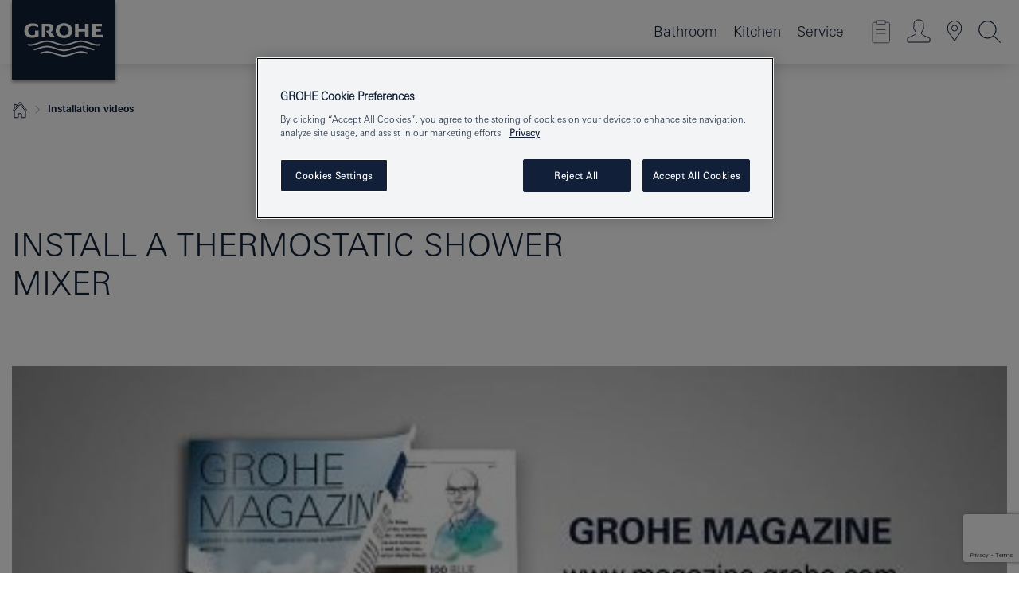

--- FILE ---
content_type: text/html;charset=UTF-8
request_url: https://www.grohe.com.au/en_au/our-service/installation-videos/install-mixer-thm-shower.html
body_size: 15716
content:
<!DOCTYPE html>
<html class="no-js" lang="en-AU" dir="ltr">
<!-- last generation 15.12.2025 at 04:54:21 | content-ID: 1093568 | structure-ID: 1098940 | ref-Name: grohe_magazine_40 -->
<head>
<script>
// Define dataLayer and the gtag function.
window.dataLayer = window.dataLayer || [];
function gtag(){dataLayer.push(arguments);}
// Default ad_storage to 'denied'.
gtag('consent', 'default', {
ad_storage: "denied",
analytics_storage: "denied",
functionality_storage: "denied",
personalization_storage: "denied",
security_storage: "denied",
ad_user_data: "denied",
ad_personalization: "denied",
wait_for_update: 500
});
</script>
<script type="text/javascript" src="https://cdn.cookielaw.org/consent/b052e2ce-0504-46a1-a3bb-66a452921f65/OtAutoBlock.js"></script>
<script src="https://cdn.cookielaw.org/scripttemplates/otSDKStub.js" data-document-language="true" type="text/javascript" charset="UTF-8" data-domain-script="b052e2ce-0504-46a1-a3bb-66a452921f65"></script>
<script type="text/javascript">
function OptanonWrapper() {
if (document.cookie.includes('OptanonAlertBoxClosed')) {
document.dispatchEvent( new CustomEvent('consents-ready', { 'detail': { consent: false } }));
}
}
</script>
<script type="text/javascript">
window.LANG_DATA = '/en_au/_technical/defaulttexts/index.json';
window.mobileApp = false;
window.CONFIG = {
imageBasePath: 'https://fe.grohe.com/release/0.85.0/b2x',
disable_productComparison: true,
disable_notepadLoggedIn: false,
showPrices: true,
groheChannel: 'B2C',
disable_notepadAvailabilityRequest: true,
isGlobalSearch: false,
loginUrl: '/login-idp.jsp?wrong_login_url=/en_au/administration/login/&partial_registration_url=/en_au/administration/registration/account-partial-registration-non-smart.html&login_ok_url=https%3A//www.grohe.com.au/en_au/our-service/installation-videos/install-mixer-thm-shower.html',
staticSuggestionLinks : {
spareparts: '',
brochures: '',
showrooms: '/en_au/our-service/showrooms-installer.html'
},
targetGroupsMapping: {planner: 'pro', pro: 'pro', daa: 'pro', designer: 'pro', showroom: 'pro', end: 'end', inst: 'pro', architect: 'pro', aap: 'pro', projects: 'pro'},
showDiyProducts: true,
historicalProducts: true,
productFallbackImage:'',
allowAnonNotepad: false,
filterIcons: {
A613_04: {
src: '/media/datasources/filter_icons/c2c/c2c_platinum_bw_logo.png',
tooltip: '<p >Cradle to Cradle Certified® - PLATINUM</p>'
},
A613_01: {
src: '/media/datasources/filter_icons/c2c/c2c_bronze_bw_logo.png',
tooltip: '<p >Cradle to Cradle Certified® - BRONZE</p>'
},
A613_02: {
src: '/media/datasources/filter_icons/c2c/c2c_silver_bw_logo.png',
tooltip: '<p >Cradle to Cradle Certified® - SILVER</p>'
},
sustainable: {
src: '/media/datasources/filter_icons/sustainability/grohe_climate-care_logo.png',
tooltip: '<p >With sustainable impact. Learn more at <a href="http://green.grohe.com" target="_blank" title="green.grohe.com" class=" " >green.grohe.com</a>.</p>'
},
A613_03: {
src: '/media/datasources/filter_icons/c2c/c2c_gold_bw_logo.png',
tooltip: '<p >Cradle to Cradle Certified® - GOLD</p>'
}
},
iconsForContent: [
'A613_04',
'A613_01',
'A613_02',
'A613_03'
],
}
</script>
<script>
window.ENDPOINTS = {
'B2X_PROJECT_REFERENCES': '/en_au/_technical/project_config/index.json',
'B2X_PRODUCTS': 'https://api.sapcx.grohe.com/rest/v2/solr/master_en_AU_Product/select',
'B2X_PRODUCTS_SKU': 'https://api.sapcx.grohe.com/rest/v2/solr/master_en_AU_Product/suggestB2C',
'B2X_ACCOUNT_PASSWORD':'/myaccount/user/password',
'B2X_SMARTSHOP':'/smartshop/order/submit',
'GROHE_APPLICATION':'https://application.grohe.com',
'B2X_USER_INFO':'/myaccount/user/info',
'B2X_SMARTSHOP':'/smartshop/order/submit',
'B2X_MY_ACCOUNT_PRODUCT':'/myaccount/product/',
'B2X_PRODUCT':'/notepad/v1',
'B2X_SMART_INFO':'/website/smart-info',
'B2X_PREFERENCE_CENTER':'https://application.grohe.com/gateway/preference-center-send/',
'GROHE_SPECIFICATION':'https://specification.grohe.com',
'B2X_SMARTSHOP_SKU':'/website/sku/',
'B2X_PAGELIKES':'/website/pagelikes/',
'B2X_PREFERENCE_CENTER_CHANGE':'https://application.grohe.com/gateway/preference-center-change-send/',
'B2X_CERAMICS_LANDINGPAGES':'/_technical/landingpages.json',
'B2X_MY_ACCOUNT_PRODUCT_COMPARISON':'/myaccount/comparison/',
'B2X_MY_ACCOUNT_PRODUCT_SERIAL_VALIDATION':'/website/forms/serialnumber-check/',
'B2X_ORDER_TRACKING':'/website/new-ordertracking',
'B2X_ORDER_TRACKING_TOGGLE_NOTIFICATIONS':'/myaccount/user/update/emailnotifications/',
'B2X_SALESFORCE_PREFERENCE_CENTER':'/website/webforms/marketing-cloud/',
'B2X_ACCOUNT_REGISTRATION_ACCESS_TOKEN':'/myaccount/user/access-token',
'B2X_ACCOUNT_REFRESH_ACCESS_TOKEN':'/website/jwtoken/refresh-token',
'B2X_MY_ACCOUNT_PRODUCT_REGISTRATION':'/website/forms/product-registration',
'B2X_GATED_PREFERENCE_CENTER':'https://application.grohe.com/gateway/preference-center-send-v2/',
'B2X_MY_ACCOUNT_FILE_UPLOAD':'http://account/fileupload.php',
'B2X_EXPORT':'/notepad/v1',
'B2X_MY_ACCOUNT_ORDER_STATE':'/notepad/v1',
'B2X_SMART_UPI_HISTORY':'/website/account/history/upi',
'B2X_WEBSITE':'/solr/website_b2x/select',
'B2X_INVOICE_REGISTRATION':'/website/account/invoices/upload',
'B2X_NOTEPAD':'/notepad/v1',
'B2X_SMARTSHOP_UPI':'/website/upi/',
'B2X_AVAILABILITY':'/notepad/v1',
'B2X_ACCOUNT':'https://idp2-apigw.cloud.grohe.com/v1/web/users',
'B2X_ACCOUNT_UPDATE':'/myaccount/user/update',
'B2X_SMART_CHARGE':'/smartshop/creditcard/recharge',
'B2X_INVOICE_UPLOAD_HISTORY':'/website/account/history/invoices'
};
</script>
<script>
(function (sCDN, sCDNProject, sCDNWorkspace, sCDNVers) {
if (
window.localStorage !== null &&
typeof window.localStorage === "object" &&
typeof window.localStorage.getItem === "function" &&
window.sessionStorage !== null &&
typeof window.sessionStorage === "object" &&
typeof window.sessionStorage.getItem === "function"
) {
sCDNVers =
window.sessionStorage.getItem("jts_preview_version") ||
window.localStorage.getItem("jts_preview_version") ||
sCDNVers;
}
window.jentis = window.jentis || {};
window.jentis.config = window.jentis.config || {};
window.jentis.config.frontend = window.jentis.config.frontend || {};
window.jentis.config.frontend.cdnhost =
sCDN + "/get/" + sCDNWorkspace + "/web/" + sCDNVers + "/";
window.jentis.config.frontend.vers = sCDNVers;
window.jentis.config.frontend.env = sCDNWorkspace;
window.jentis.config.frontend.project = sCDNProject;
window._jts = window._jts || [];
var f = document.getElementsByTagName("script")[0];
var j = document.createElement("script");
j.async = true;
j.src = window.jentis.config.frontend.cdnhost + "w1blkd.js";
f.parentNode.insertBefore(j, f);
})("https://hjgvmt.grohe.com.au","grohe-com-au","live", "_");
_jts.push({ track: "pageview" });
_jts.push({ track: "submit" });
</script>
<title> Installation guide - Install a thermostatic shower mixer | GROHE </title> <meta th:if="false" name="metatitle" content="Installation guide - Install a thermostatic shower mixer" /> <meta charset="UTF-8" /> <meta name="format-detection" content="telephone=no" /> <meta name="viewport" content="width=device-width, initial-scale=1.0, minimum-scale=1.0, maximum-scale=1.0, user-scalable=no" /> <meta name="robots" content="index,follow" /> <meta name="locale" content="en_au" /> <meta name="locales" content="en_au" /> <meta name="client" content="grohe_global" /> <meta name="pagescope" content="b2c" /> <meta name="application-name" content="https://fe.grohe.com/release/0.85.0/b2x" /> <meta name="msapplication-config" content="https://fe.grohe.com/release/0.85.0/b2x/browserconfig.xml" /> <meta name="msapplication-TileColor" content="#112038"/> <meta name="msapplication-TileImage" content="https://fe.grohe.com/release/0.85.0/b2x/mstile-144x144.png" /> <meta name="msapplication-square70x70logo" content="https://fe.grohe.com/release/0.85.0/b2x/mstile-70x70.png" /> <meta name="msapplication-square150x150logo" content="https://fe.grohe.com/release/0.85.0/b2x/mstile-150x150.png" /> <meta name="msapplication-wide310x150logo" content="https://fe.grohe.com/release/0.85.0/b2x/mstile-310x150.png" /> <meta name="msapplication-square310x310logo" content="https://fe.grohe.com/release/0.85.0/b2x/mstile-310x310.png" /> <meta http-equiv="X-UA-Compatible" content="IE=Edge"/> <meta name="keywords" content="Installation guide - Install a thermostatic shower mixer " /> <meta name="description" content="Installation guide - Install a thermostatic shower mixer " /> <meta name="siteUID_es" content="groheXXXmagazineXXX40" /> <meta name="videoType_s" content="local"/>
<link rel="icon" href="https://fe.grohe.com/release/0.85.0/b2x/favicon.ico" type="image/ico" />
<link rel="shortcut icon" href="https://fe.grohe.com/release/0.85.0/b2x/favicon.ico" type="image/x-icon" />
<link rel="icon" href="https://fe.grohe.com/release/0.85.0/b2x/favicon.ico" sizes="16x16 32x32 48x48" type="image/vnd.microsoft.icon" />
<link rel="icon" href="https://fe.grohe.com/release/0.85.0/b2x/favicon-16x16.png" sizes="16x16" type="image/png" />
<link rel="icon" href="https://fe.grohe.com/release/0.85.0/b2x/favicon-32x32.png" sizes="32x32" type="image/png" />
<link rel="icon" href="https://fe.grohe.com/release/0.85.0/b2x/favicon-48x48.png" sizes="48x48" type="image/png" />
<link rel="apple-touch-icon" sizes="76x76" href="https://fe.grohe.com/release/0.85.0/b2x/apple-touch-icon-76x76.png" />
<link rel="apple-touch-icon" sizes="120x120" href="https://fe.grohe.com/release/0.85.0/b2x/apple-touch-icon-120x120.png" />
<link rel="apple-touch-icon" sizes="152x152" href="https://fe.grohe.com/release/0.85.0/b2x/apple-touch-icon-152x152.png" />
<link rel="apple-touch-icon" sizes="180x180" href="https://fe.grohe.com/release/0.85.0/b2x/apple-touch-icon-180x180.png" />
<link rel="canonical" href="https://www.grohe.com.au/en_au/our-service/installation-videos/install-mixer-thm-shower.html"/>
<link rel="stylesheet" href="https://fe.grohe.com/release/0.85.0/b2x/css/bootstrap.css?created=20200226151522" media="all" />
<link rel="stylesheet" href="https://fe.grohe.com/release/0.85.0/b2x/css/main.css?created=20200226151522" media="all" />
<script type="text/javascript"> var searchHeaderConfig = { "productSettings" : { "preferredResults": { "code": [ ] }, "preselection": { "filter": [] } }, "contentSettings": { } }; </script>
</head>
<body class="body b2x-navigation">
<!-- noindex -->
<script type="text/javascript">
// read cookie (DEXT-1212)
function getCookie(name) {
const nameEQ = name + "=";
const cookies = document.cookie.split(';');
for (let i = 0; i < cookies.length; i++) {
let cookie = cookies[i];
while (cookie.charAt(0) === ' ') {
cookie = cookie.substring(1, cookie.length);
}
if (cookie.indexOf(nameEQ) === 0) {
return cookie.substring(nameEQ.length, cookie.length);
}
}
return null;
}
</script>
<script type="text/javascript">
const queryString = window.location.search;
const urlParams = new URLSearchParams(queryString);
const targetGroup = urlParams.get('target_group');
// <![CDATA[
var dataLayer = dataLayer || [];
// check if cookie is available
var hashedEmail = getCookie('hashed_email');
if (hashedEmail) {
dataLayer.push({
'hashedUserData': {
'sha256': {
'email': hashedEmail
}
}
});
}
dataLayer.push({
'pageName':'/service/grohe_services/installation_videos/grohe_magazine',
'pageTitle':'Install a thermostatic shower mixer',
'pageId':'1098940',
'pageSystemPath':'grohe_global/service/grohe_services/installation_videos_2',
'pageCreated':'2017-04-07',
'pageLastEdit':'2025-12-15',
'pageCountry':'au',
'pageLanguage':'en',
'internal':'false',
'pagePool':'europe',
'pageArea':'portal',
'pageScope':'b2c',
'pageCategory':'service',
});
// ]]>
</script>
<!-- Google Tag Manager -->
<noscript><iframe src="//www.googletagmanager.com/ns.html?id=GTM-PGZM7P" height="0" width="0" style="display:none;visibility:hidden"></iframe></noscript>
<script>
// <![CDATA[
(function(w,d,s,l,i){w[l]=w[l]||[];w[l].push({'gtm.start':
new Date().getTime(),event:'gtm.js'});var f=d.getElementsByTagName(s)[0],
j=d.createElement(s),dl=l!='dataLayer'?'&l='+l:'';j.async=true;j.setAttribute('class','optanon-category-C0001');j.src=
'//www.googletagmanager.com/gtm.js?id='+i+dl;f.parentNode.insertBefore(j,f);
})(window,document,'script','dataLayer','GTM-PGZM7P');
// ]]>
</script>
<!-- End Google Tag Manager -->
<div id="vuejs-dev-container" class="vuejs-container">
<div class="ie-flex-wrapper">
<div class="page-wrap">
<div id="vuejs-header-container" class="vuejs-container">
	<header v-scrollbar-width-detection 
	class="header header--bordertop header--fixed sticky-top header--shadow bgColorFlyoutMobileSecondary header--bgColorFlyoutDesktopSecondary header--colorFlyoutMobileLight header--colorFlyoutDesktopLight">
		<div class="container">
			<nav class="navbar-light  navbar navbar-expand-xl" itemscope itemtype="http://schema.org/Organization">
					<a href="/en_au/" title="GROHE - Pure joy of water " class="navbar-brand" itemprop="url">
<svg version="1.1" xmlns="http://www.w3.org/2000/svg" xmlns:xlink="http://www.w3.org/1999/xlink" x="0" y="0" width="130" height="100" viewBox="0, 0, 130, 100">
  <g id="Ebene_1">
    <path d="M0,0 L130,0 L130,100 L0,100 L0,0 z" fill="#112038"/>
    <path d="M59.615,38.504 C59.614,42.055 62.032,44.546 65.48,44.546 C68.93,44.546 71.346,42.057 71.346,38.505 C71.346,34.943 68.937,32.459 65.48,32.459 C62.024,32.459 59.615,34.942 59.615,38.504 z M54.872,38.504 C54.872,33.132 59.351,29.205 65.48,29.205 C71.61,29.205 76.091,33.132 76.091,38.504 C76.091,43.861 71.601,47.795 65.48,47.795 C59.361,47.795 54.872,43.862 54.872,38.504 z M101.056,29.875 L101.056,47.124 L114,47.124 L114,43.744 L105.549,43.744 L105.549,39.645 L111.762,39.645 L111.762,36.396 L105.549,36.396 L105.549,33.254 L113.015,33.254 L113.015,29.875 L101.056,29.875 z M79.299,29.875 L79.299,47.124 L83.798,47.124 L83.798,39.75 L91.75,39.75 L91.75,47.124 L96.251,47.124 L96.251,29.875 L91.75,29.875 L91.75,36.252 L83.798,36.252 L83.798,29.875 L79.299,29.875 z M37.413,29.875 L37.413,47.124 L41.915,47.124 L41.915,33.129 L43.855,33.129 C46.4,33.129 47.54,33.942 47.54,35.751 C47.54,37.599 46.265,38.655 44.025,38.655 L43.036,38.629 L42.53,38.629 L48.784,47.124 L54.537,47.124 L48.803,40.188 C50.932,39.227 52.067,37.522 52.067,35.28 C52.067,31.626 49.7,29.875 44.761,29.875 L37.413,29.875 z M29.048,38.463 L29.048,43.635 C27.867,44.129 26.688,44.376 25.513,44.376 C22.484,44.376 20.354,42.037 20.354,38.708 C20.354,35.121 22.899,32.621 26.552,32.621 C28.594,32.621 30.616,33.191 33.069,34.455 L33.069,31.017 C29.936,29.736 28.39,29.371 26.074,29.371 C19.679,29.371 15.594,32.989 15.594,38.654 C15.594,44.043 19.558,47.627 25.517,47.627 C28.174,47.627 31.325,46.772 33.621,45.431 L33.621,38.463 L29.048,38.463 z M96.501,66.368 L96.068,66.211 L94.887,65.816 C91.46,64.783 88.718,64.267 86.624,64.267 C84.871,64.267 81.902,64.772 79.548,65.469 L78.373,65.816 C77.777,66.013 77.378,66.143 77.185,66.211 L76.004,66.618 L74.831,67.016 L73.649,67.418 C70.062,68.579 67.509,69.097 65.387,69.097 C63.559,69.097 60.849,68.597 58.304,67.791 L57.122,67.418 L55.943,67.016 L54.766,66.618 L53.585,66.211 L52.399,65.816 C48.977,64.783 46.228,64.267 44.146,64.267 C42.38,64.269 39.416,64.77 37.059,65.469 L35.885,65.816 C35.047,66.086 34.875,66.147 34.27,66.368 L36.645,67.6 L37.178,67.439 C39.947,66.583 42.331,66.137 44.151,66.137 C45.682,66.137 48.074,66.527 50.042,67.095 L51.224,67.439 L52.399,67.819 L53.585,68.211 L54.766,68.619 L55.943,69.018 L57.122,69.412 C60.668,70.5 63.278,71.001 65.388,71 C67.199,70.999 69.966,70.517 72.468,69.767 L73.649,69.412 L74.831,69.018 L76.004,68.619 L77.185,68.211 L78.373,67.819 L79.548,67.439 C82.561,66.544 84.782,66.137 86.628,66.138 C88.447,66.138 90.828,66.584 93.595,67.439 L94.127,67.6 L96.501,66.368 z M104.198,61.892 L97.321,59.781 C94.229,58.831 93.033,58.497 91.384,58.133 C89.639,57.747 87.89,57.525 86.625,57.525 C84.63,57.525 80.826,58.235 78.373,59.065 L73.649,60.666 C70.452,61.749 67.509,62.346 65.362,62.346 C63.203,62.346 60.289,61.755 57.076,60.666 L52.352,59.065 C49.906,58.236 46.087,57.525 44.09,57.525 C42.832,57.525 41.067,57.75 39.335,58.133 C37.705,58.495 36.413,58.853 33.397,59.781 L26.528,61.892 C27.262,62.56 27.458,62.714 28.28,63.271 L32.098,62.109 L35.253,61.178 L36.52,60.803 C39.877,59.813 42.154,59.388 44.094,59.388 C45.857,59.388 49.045,59.971 51.17,60.686 L57.076,62.667 C59.842,63.594 63.267,64.248 65.363,64.248 C67.451,64.248 70.907,63.59 73.649,62.667 L79.548,60.686 C81.665,59.975 84.872,59.386 86.628,59.388 C88.575,59.388 90.832,59.81 94.198,60.803 L95.465,61.178 L98.621,62.109 L102.446,63.271 C103.264,62.71 103.459,62.557 104.198,61.892 z M111.243,55.247 L111.047,55.575 C110.607,56.31 110.407,56.583 109.748,57.365 C108.911,57.479 108.576,57.504 107.913,57.504 C105.809,57.504 102.364,56.844 99.611,55.916 L94.887,54.32 C91.678,53.24 88.747,52.643 86.628,52.641 C84.843,52.641 81.715,53.215 79.548,53.941 L73.649,55.916 C70.868,56.846 67.455,57.504 65.388,57.504 C63.323,57.504 59.907,56.847 57.122,55.916 L51.224,53.941 C49.056,53.215 45.933,52.641 44.146,52.641 C42.03,52.641 39.091,53.24 35.885,54.32 L31.161,55.916 C28.406,56.844 24.963,57.504 22.854,57.504 C22.191,57.504 21.859,57.479 21.031,57.365 C20.418,56.66 20.178,56.332 19.724,55.575 L19.529,55.247 C21.128,55.507 22.022,55.601 22.899,55.601 C25.001,55.601 28.008,54.989 31.161,53.922 L35.885,52.32 C38.381,51.474 42.108,50.778 44.146,50.777 C46.174,50.777 49.904,51.476 52.399,52.32 L57.122,53.922 C60.274,54.989 63.284,55.601 65.387,55.601 C67.488,55.601 70.498,54.989 73.649,53.922 L78.373,52.32 C80.865,51.476 84.597,50.777 86.622,50.777 C88.665,50.777 92.385,51.474 94.887,52.32 L99.611,53.922 C102.763,54.989 105.77,55.601 107.872,55.601 C108.749,55.601 109.643,55.507 111.243,55.247 z" fill="#FFFFFE"/>
  </g>
</svg>
					</a>
				<div class="header__iconwrapper">
			        <a class="navbar-toggler" data-toggle="collapse" data-target="#navigationMenuContent" aria-controls="navigationMenuContent" aria-expanded="false" aria-label="Toggle navigation">
			          <span v-sidebar-nav-toggler class="navbar-toggler-icon"></span>
			        </a>				
				</div>
				<a v-nav-icons-flyout-toggler class="d-none d-lg-none nav-mobile-header__closer icon_close_secondary"></a>
				<div class="row collapse navbar-collapse" id="navigationMenuContent">
<ul class="container navbar-nav navnode navnode--main">
<li class="nav-item">
<a
v-sidebar-nav-toggler v-next-level-nav-toggler
class="nav-link level1 hasNextLevel nav-link--noFocus nav-link--light nav-link--layerarrow nav-link--primarynav"
href="javascript:void(0);" id="flyout-1097280" role="button" aria-haspopup="true" aria-expanded="false">
Bathroom
</a>


</li>
<li class="nav-item">
<a
v-sidebar-nav-toggler v-next-level-nav-toggler
class="nav-link level1 hasNextLevel nav-link--noFocus nav-link--light nav-link--layerarrow nav-link--primarynav"
href="javascript:void(0);" id="flyout-1093071" role="button" aria-haspopup="true" aria-expanded="false">
Kitchen
</a>


</li>
<li class="nav-item">
<a
v-sidebar-nav-toggler v-next-level-nav-toggler
class="nav-link level1 hasNextLevel nav-link--noFocus nav-link--light nav-link--layerarrow nav-link--primarynav"
href="javascript:void(0);" id="flyout-2312403" role="button" aria-haspopup="true" aria-expanded="false">
Service
</a>


</li>
</ul>
				</div>
				<ul v-nav-icons-scroll-handler class="navbar-nav navnode navnode--icons">
						<li class="nav-item nav-item--flyout nav-item--icon">
		<notepad-navigation
			title="Open: My Notepad "
			href="/en_au/notepad/" 
		></notepad-navigation>
    </li>
	<li class="nav-item nav-item--flyout nav-item--icon">
		<a v-nav-icons-flyout-toggler class="nav-link nav-link--noFocus nav-link--light nav-link--layerarrow nav-link--primarynav flyout-toggle" href="#" id="flyout-login" role="button" title="" aria-haspopup="true" aria-expanded="false">			
						<div class="flyout-icon flyout-icon--login"></div>
	        		</a>
				<div v-add-class-if-logged-in="'flyout--withFullWidthCategory'" class="flyout" aria-labelledby="flyout-login">
		      	<div class="flyout__background flyout__background--plain ">
					<a v-nav-primary-closer class="flyout__closer"></a>
				</div>
				<div class="row navbar-nav navnode navnode--secondary ">   
					<div class="navnode__wrapper navnode__wrapper--columnCategories">
						<ul class="container navnode__container navnode__container--login">
							<li class="nav-item nav-item--secondarynav col-12 nav-item--flyout flyout-category">								
										<div class="flyout__headline text-uppercase">
								        <strong>Login</strong>
									</div>
									<div class="text-white mb-3"><span>
								        The login is currently only available for members of the GROHE SMART loyalty program.<br><strong>Please note:</strong> to login or register, you are directed to the GROHE Professional Portal.
									</span></div>
										<a href="/login-idp.jsp?wrong_login_url=/en_au/administration/login/&partial_registration_url=/en_au/administration/registration/account-partial-registration-non-smart.html&login_ok_url=https%3A//www.grohe.com.au/en_au/our-service/installation-videos/install-mixer-thm-shower.html" class="btn btn-primary btn--flyoutLogin" >Login</a>
										</li>
						</ul>
					</div>						
							</div>
			</div>
		</li>
				<li class="nav-item nav-item--flyout nav-item--icon">
		<a href="/en_au/our-service/showrooms-installer.html" 
		class="nav-link nav-link--noFocus nav-link--light nav-link--primarynav nav-link--locator" title="Showroom Locator">
			<span class="showroom-locator-icon"></span>
		</a>
	</li>
	<li class="nav-item nav-item--flyout nav-item--icon">
		<a v-nav-icons-flyout-toggler class="nav-link nav-link--noFocus nav-link--light nav-link--layerarrow nav-link--primarynav flyout-toggle" href="#" id="flyout-search" role="button" title="Open: Search " aria-haspopup="true" aria-expanded="false">
			<div class="flyout-icon flyout-icon--search"></div>
		</a>
		<div class="flyout" aria-labelledby="flyout-search">
			<div class="flyout__background flyout__background--plain ">
				<a v-nav-primary-closer class="flyout__closer"></a>
			</div>
			<div class="row navbar-nav navnode navnode--secondary navnode--fullHeight ">
				<ul class="container navnode__container navnode__container--search">
					<li class="nav-item nav-item--secondarynav nav-item--noborder">
						<div class="nav-search-item container justify-content-center">
							<div class="nav-search-item__inner col-12 col-lg-8">
								<b2x-search-header 
									search-base-url="/en_au/search-results-page.html" 
									 :dal-search-enabled="false" 
   									>
                              </b2x-search-header>
							</div>
						</div>
					</li>
				</ul>
			</div>
		</div>
    </li>

				</ul>
			</nav>
		</div>
	</header>
<aside class="navigation-sidebar navigation-sidebar--hidden">
<a href="/en_au/" title="GROHE - Pure joy of water " class="navbar-brand" itemprop="url">
<svg version="1.1" xmlns="http://www.w3.org/2000/svg" xmlns:xlink="http://www.w3.org/1999/xlink" x="0" y="0" width="130" height="100" viewBox="0, 0, 130, 100">
<g id="Ebene_1">
<path d="M0,0 L130,0 L130,100 L0,100 L0,0 z" fill="#112038"/>
<path d="M59.615,38.504 C59.614,42.055 62.032,44.546 65.48,44.546 C68.93,44.546 71.346,42.057 71.346,38.505 C71.346,34.943 68.937,32.459 65.48,32.459 C62.024,32.459 59.615,34.942 59.615,38.504 z M54.872,38.504 C54.872,33.132 59.351,29.205 65.48,29.205 C71.61,29.205 76.091,33.132 76.091,38.504 C76.091,43.861 71.601,47.795 65.48,47.795 C59.361,47.795 54.872,43.862 54.872,38.504 z M101.056,29.875 L101.056,47.124 L114,47.124 L114,43.744 L105.549,43.744 L105.549,39.645 L111.762,39.645 L111.762,36.396 L105.549,36.396 L105.549,33.254 L113.015,33.254 L113.015,29.875 L101.056,29.875 z M79.299,29.875 L79.299,47.124 L83.798,47.124 L83.798,39.75 L91.75,39.75 L91.75,47.124 L96.251,47.124 L96.251,29.875 L91.75,29.875 L91.75,36.252 L83.798,36.252 L83.798,29.875 L79.299,29.875 z M37.413,29.875 L37.413,47.124 L41.915,47.124 L41.915,33.129 L43.855,33.129 C46.4,33.129 47.54,33.942 47.54,35.751 C47.54,37.599 46.265,38.655 44.025,38.655 L43.036,38.629 L42.53,38.629 L48.784,47.124 L54.537,47.124 L48.803,40.188 C50.932,39.227 52.067,37.522 52.067,35.28 C52.067,31.626 49.7,29.875 44.761,29.875 L37.413,29.875 z M29.048,38.463 L29.048,43.635 C27.867,44.129 26.688,44.376 25.513,44.376 C22.484,44.376 20.354,42.037 20.354,38.708 C20.354,35.121 22.899,32.621 26.552,32.621 C28.594,32.621 30.616,33.191 33.069,34.455 L33.069,31.017 C29.936,29.736 28.39,29.371 26.074,29.371 C19.679,29.371 15.594,32.989 15.594,38.654 C15.594,44.043 19.558,47.627 25.517,47.627 C28.174,47.627 31.325,46.772 33.621,45.431 L33.621,38.463 L29.048,38.463 z M96.501,66.368 L96.068,66.211 L94.887,65.816 C91.46,64.783 88.718,64.267 86.624,64.267 C84.871,64.267 81.902,64.772 79.548,65.469 L78.373,65.816 C77.777,66.013 77.378,66.143 77.185,66.211 L76.004,66.618 L74.831,67.016 L73.649,67.418 C70.062,68.579 67.509,69.097 65.387,69.097 C63.559,69.097 60.849,68.597 58.304,67.791 L57.122,67.418 L55.943,67.016 L54.766,66.618 L53.585,66.211 L52.399,65.816 C48.977,64.783 46.228,64.267 44.146,64.267 C42.38,64.269 39.416,64.77 37.059,65.469 L35.885,65.816 C35.047,66.086 34.875,66.147 34.27,66.368 L36.645,67.6 L37.178,67.439 C39.947,66.583 42.331,66.137 44.151,66.137 C45.682,66.137 48.074,66.527 50.042,67.095 L51.224,67.439 L52.399,67.819 L53.585,68.211 L54.766,68.619 L55.943,69.018 L57.122,69.412 C60.668,70.5 63.278,71.001 65.388,71 C67.199,70.999 69.966,70.517 72.468,69.767 L73.649,69.412 L74.831,69.018 L76.004,68.619 L77.185,68.211 L78.373,67.819 L79.548,67.439 C82.561,66.544 84.782,66.137 86.628,66.138 C88.447,66.138 90.828,66.584 93.595,67.439 L94.127,67.6 L96.501,66.368 z M104.198,61.892 L97.321,59.781 C94.229,58.831 93.033,58.497 91.384,58.133 C89.639,57.747 87.89,57.525 86.625,57.525 C84.63,57.525 80.826,58.235 78.373,59.065 L73.649,60.666 C70.452,61.749 67.509,62.346 65.362,62.346 C63.203,62.346 60.289,61.755 57.076,60.666 L52.352,59.065 C49.906,58.236 46.087,57.525 44.09,57.525 C42.832,57.525 41.067,57.75 39.335,58.133 C37.705,58.495 36.413,58.853 33.397,59.781 L26.528,61.892 C27.262,62.56 27.458,62.714 28.28,63.271 L32.098,62.109 L35.253,61.178 L36.52,60.803 C39.877,59.813 42.154,59.388 44.094,59.388 C45.857,59.388 49.045,59.971 51.17,60.686 L57.076,62.667 C59.842,63.594 63.267,64.248 65.363,64.248 C67.451,64.248 70.907,63.59 73.649,62.667 L79.548,60.686 C81.665,59.975 84.872,59.386 86.628,59.388 C88.575,59.388 90.832,59.81 94.198,60.803 L95.465,61.178 L98.621,62.109 L102.446,63.271 C103.264,62.71 103.459,62.557 104.198,61.892 z M111.243,55.247 L111.047,55.575 C110.607,56.31 110.407,56.583 109.748,57.365 C108.911,57.479 108.576,57.504 107.913,57.504 C105.809,57.504 102.364,56.844 99.611,55.916 L94.887,54.32 C91.678,53.24 88.747,52.643 86.628,52.641 C84.843,52.641 81.715,53.215 79.548,53.941 L73.649,55.916 C70.868,56.846 67.455,57.504 65.388,57.504 C63.323,57.504 59.907,56.847 57.122,55.916 L51.224,53.941 C49.056,53.215 45.933,52.641 44.146,52.641 C42.03,52.641 39.091,53.24 35.885,54.32 L31.161,55.916 C28.406,56.844 24.963,57.504 22.854,57.504 C22.191,57.504 21.859,57.479 21.031,57.365 C20.418,56.66 20.178,56.332 19.724,55.575 L19.529,55.247 C21.128,55.507 22.022,55.601 22.899,55.601 C25.001,55.601 28.008,54.989 31.161,53.922 L35.885,52.32 C38.381,51.474 42.108,50.778 44.146,50.777 C46.174,50.777 49.904,51.476 52.399,52.32 L57.122,53.922 C60.274,54.989 63.284,55.601 65.387,55.601 C67.488,55.601 70.498,54.989 73.649,53.922 L78.373,52.32 C80.865,51.476 84.597,50.777 86.622,50.777 C88.665,50.777 92.385,51.474 94.887,52.32 L99.611,53.922 C102.763,54.989 105.77,55.601 107.872,55.601 C108.749,55.601 109.643,55.507 111.243,55.247 z" fill="#FFFFFE"/>
</g>
</svg>
</a>
<a href="#" target="_self" v-sidebar-nav-toggler class="navigation-sidebar__close-btn">
<span class="icon icon_close_primary"></span>
</a>
<nav class="nav-container nav-container--level1">
<ul class="navigation navigation">
<li class="nav-item">
<a
v-next-level-nav-toggler
class="nav-link next-level-toggle nav-link--noFocus nav-link--light"
href="javascript:void(0);" id="flyout-1097280" role="button" aria-haspopup="true" aria-expanded="false">
Bathroom
</a>
<nav class="nav-container nav-container--level2 hidden">
<a v-nav-back-button href="javascript:void(0)" class="nav-link link-back level2">Bathroom</a>
<ul class="navigation navigation--level2">
<li class="nav-item">
<a
v-next-level-nav-toggler
class="nav-link level2 nav-link--noFocus nav-link--light next-level-toggle"
href="javascript:void(0);" id="flyout-1097303" role="button" aria-haspopup="true" aria-expanded="false">
For wash basins
</a>
<nav class="nav-container nav-container--level3 hidden">
<a v-nav-back-button href="javascript:void(0)" class="nav-link link-back level3">For wash basins</a>
<ul class="navigation navigation--level3">
<li class="nav-item">
<a
href="/en_au/bathroom/wash-basins.html"
class="nav-link level3 nav-link--noFocus nav-link--light">
Overview
</a>
</li>
<li class="nav-item">
<a
href="/en_au/bathroom-collection/mixer-taps.html"
class="nav-link level3 nav-link--noFocus nav-link--light">
Tapware
</a>
</li>
</ul>
</nav>
</li>
<li class="nav-item">
<a
v-next-level-nav-toggler
class="nav-link level2 nav-link--noFocus nav-link--light next-level-toggle"
href="javascript:void(0);" id="flyout-1095870" role="button" aria-haspopup="true" aria-expanded="false">
For showers
</a>
<nav class="nav-container nav-container--level3 hidden">
<a v-nav-back-button href="javascript:void(0)" class="nav-link link-back level3">For showers</a>
<ul class="navigation navigation--level3">
<li class="nav-item">
<a
href="/en_au/bathroom/showers.html"
class="nav-link level3 nav-link--noFocus nav-link--light">
Overview
</a>
</li>
<li class="nav-item">
<a
href="/en_au/bathroom/bath-tubes.html"
class="nav-link level3 nav-link--noFocus nav-link--light">
Shower/Bath Mixers
</a>
</li>
<li class="nav-item">
<a
href="/en_au/for-your-bathroom/for-showers/new-showers/complete-shower-portfolio.html"
class="nav-link level3 nav-link--noFocus nav-link--light">
The Perfect Shower
</a>
</li>
</ul>
</nav>
</li>
<li class="nav-item">
<a
v-next-level-nav-toggler
class="nav-link level2 nav-link--noFocus nav-link--light next-level-toggle"
href="javascript:void(0);" id="flyout-1097273" role="button" aria-haspopup="true" aria-expanded="false">
Bathroom Accessories
</a>
<nav class="nav-container nav-container--level3 hidden">
<a v-nav-back-button href="javascript:void(0)" class="nav-link link-back level3">Bathroom Accessories</a>
<ul class="navigation navigation--level3">
<li class="nav-item">
<a
href="/en_au/bathroom/bathroom-accessories.html"
class="nav-link level3 nav-link--noFocus nav-link--light">
Overview
</a>
</li>
</ul>
</nav>
</li>
<li class="nav-item">
<a
v-next-level-nav-toggler
class="nav-link level2 nav-link--noFocus nav-link--light next-level-toggle"
href="javascript:void(0);" id="flyout-1097310" role="button" aria-haspopup="true" aria-expanded="false">
For WC, urinal & bidet
</a>
<nav class="nav-container nav-container--level3 hidden">
<a v-nav-back-button href="javascript:void(0)" class="nav-link link-back level3">For WC, urinal & bidet</a>
<ul class="navigation navigation--level3">
<li class="nav-item">
<a
href="/en_au/bathroom/wc-urinal-bidet.html"
class="nav-link level3 nav-link--noFocus nav-link--light">
Overview
</a>
</li>
</ul>
</nav>
</li>
<li class="nav-item">
<a
v-next-level-nav-toggler
class="nav-link level2 nav-link--noFocus nav-link--light next-level-toggle"
href="javascript:void(0);" id="flyout-1094305" role="button" aria-haspopup="true" aria-expanded="false">
Bathroom Inspirations
</a>
<nav class="nav-container nav-container--level3 hidden">
<a v-nav-back-button href="javascript:void(0)" class="nav-link link-back level3">Bathroom Inspirations</a>
<ul class="navigation navigation--level3">
<li class="nav-item">
<a
href="/en_au/bathroom/design-trends.html"
class="nav-link level3 nav-link--noFocus nav-link--light">
Design Trends
</a>
</li>
<li class="nav-item">
<a
href="/en_au/bathroom/water-saving-innovations.html"
class="nav-link level3 nav-link--noFocus nav-link--light">
Water-saving Innovations
</a>
</li>
</ul>
</nav>
</li>
</ul>
</nav>
</li>
<li class="nav-item">
<a
v-next-level-nav-toggler
class="nav-link next-level-toggle nav-link--noFocus nav-link--light"
href="javascript:void(0);" id="flyout-1093071" role="button" aria-haspopup="true" aria-expanded="false">
Kitchen
</a>
<nav class="nav-container nav-container--level2 hidden">
<a v-nav-back-button href="javascript:void(0)" class="nav-link link-back level2">Kitchen</a>
<ul class="navigation navigation--level2">
<li class="nav-item">
<a
v-next-level-nav-toggler
class="nav-link level2 nav-link--noFocus nav-link--light next-level-toggle"
href="javascript:void(0);" id="flyout-1093071" role="button" aria-haspopup="true" aria-expanded="false">
Kitchen taps
</a>
<nav class="nav-container nav-container--level3 hidden">
<a v-nav-back-button href="javascript:void(0)" class="nav-link link-back level3">Kitchen taps</a>
<ul class="navigation navigation--level3">
<li class="nav-item">
<a
href="/en_au/kitchen/mixer-taps.html"
class="nav-link level3 nav-link--noFocus nav-link--light">
Overview
</a>
</li>
</ul>
</nav>
</li>
</ul>
</nav>
</li>
<li class="nav-item">
<a
v-next-level-nav-toggler
class="nav-link next-level-toggle nav-link--noFocus nav-link--light"
href="javascript:void(0);" id="flyout-2312403" role="button" aria-haspopup="true" aria-expanded="false">
Service
</a>
<nav class="nav-container nav-container--level2 hidden">
<a v-nav-back-button href="javascript:void(0)" class="nav-link link-back level2">Service</a>
<ul class="navigation navigation--level2">
<li class="nav-item">
<a
v-next-level-nav-toggler
class="nav-link level2 nav-link--noFocus nav-link--light next-level-toggle"
href="javascript:void(0);" id="flyout-2312403" role="button" aria-haspopup="true" aria-expanded="false">
How can we help?
</a>
<nav class="nav-container nav-container--level3 hidden">
<a v-nav-back-button href="javascript:void(0)" class="nav-link link-back level3">How can we help?</a>
<ul class="navigation navigation--level3">
<li class="nav-item">
<a
href="/en_au/our-service.html"
class="nav-link level3 nav-link--noFocus nav-link--light">
Services Overview
</a>
</li>
<li class="nav-item">
<a
href="/en_au/our-service/contact.html"
class="nav-link level3 nav-link--noFocus nav-link--light">
Contact us
</a>
</li>
<li class="nav-item">
<a
href="/en_au/our-service/showrooms-installer.html"
class="nav-link level3 nav-link--noFocus nav-link--light">
Find showrooms & installers
</a>
</li>
<li class="nav-item">
<a
href="/en_au/our-service/guarantee.html"
class="nav-link level3 nav-link--noFocus nav-link--light">
Guarantee
</a>
</li>
<li class="nav-item">
<a
href="/en_au/our-service/field-service.html"
class="nav-link level3 nav-link--noFocus nav-link--light">
Maintenance & Care
</a>
</li>
<li class="nav-item">
<a
href="/en_au/our-service/installation-videos/"
class="nav-link level3 nav-link--noFocus nav-link--light">
Installation videos
</a>
</li>
<li class="nav-item">
<a
href="/en_au/newsletter.html"
class="nav-link level3 nav-link--noFocus nav-link--light">
Newsletter
</a>
</li>
</ul>
</nav>
</li>
<li class="nav-item">
<a
v-next-level-nav-toggler
class="nav-link level2 nav-link--noFocus nav-link--light next-level-toggle"
href="javascript:void(0);" id="flyout-1091619" role="button" aria-haspopup="true" aria-expanded="false">
About GROHE
</a>
<nav class="nav-container nav-container--level3 hidden">
<a v-nav-back-button href="javascript:void(0)" class="nav-link link-back level3">About GROHE</a>
<ul class="navigation navigation--level3">
<li class="nav-item">
<a
href="/en_au/our-service/about-grohe/"
class="nav-link level3 nav-link--noFocus nav-link--light">
About GROHE
</a>
</li>
<li class="nav-item">
<a
href="/en_au/company/sustainability.html"
class="nav-link level3 nav-link--noFocus nav-link--light">
GROHE Brand Values
</a>
</li>
<li class="nav-item">
<a
href="/en_au/our-service/brochures/brochures.html"
class="nav-link level3 nav-link--noFocus nav-link--light">
Brochures
</a>
</li>
</ul>
</nav>
</li>
</ul>
</nav>
</li>
</ul>
</nav>
</aside>
<div class="sidebar-overlay" v-sidebar-nav-toggler></div>
</div>

<main class="main">
<div id="vuejs-main-container" class="vuejs-container">
<!-- index -->
<!-- noindex -->
<div class="container"> <div class="row"> <nav aria-label="breadcrumb" class="d-none d-lg-block"> <ol class="breadcrumb"> <li class="breadcrumb__item"><a class="breadcrumb__link" href="/en_au/">Grohe Global</a></li> <li class="breadcrumb__item active" aria-current="page">Installation videos</li> </ol> </nav> </div> </div> <div class="w-100"></div>
<!-- index -->

<div class="container">
<div class="row">
<a id="neuer_absatz" name="neuer_absatz"></a>
</div> </div>  <div class="stripe stripe--white ">  <div class="container"> <div class="row">
<a id="ueberschrift" name="ueberschrift"></a>

<div class="col-12 col-md-12 col-lg-8" > <h1 class="h2" >Install a thermostatic shower mixer</h1> </div>

<div class="col-12 col-md-12 col-lg-12" >
<video id="video-1093572"
class="video
embed-responsive embed-responsive-4by3
"
preload="none"
controls
poster="//cdn.cloud.grohe.com/Multi_Media/Video_WEB/GROHE/Company/GROHE_Magazine/grohe_magazine2/original/480/grohe_magazine2.jpg"
>
<source src="//cdn.cloud.grohe.com/Multi_Media/Video_WEB/GROHE/Company/GROHE_Magazine/grohe_magazine2/original/grohe_magazine2.mp4" type="video/mp4" />
</video>
</div>
<a id="text_box_1" name="text_box_1"></a>
<div class="col-12 col-md-12 col-lg-12 rte" > <div class="col-12"> <p >Follow this installation guide steps by steps or play the video to watch the installation.</p> </div> </div>
<a id="neuer_absatz_2" name="neuer_absatz_2"></a>
</div> </div> </div>  <div class="stripe stripe--white ">  <div class="container"> <div class="row">
		
<div class="col-12 col-md-12 col-lg-12" >
	    <h2 class="h2"  >Preparation</h2>
</div>


<a id="text_box" name="text_box"></a>
<div class="col-12 col-md-12 col-lg-12 rte" > <div class="col-12"> <p >Turn off the water supply before dismantling your old unit.</p> </div> </div>
<a id="text___bildbox_1" name="text___bildbox_1"></a>
<div class=" col-12 col-md-6 col-lg-4" > <div class="text-media row text-media--fluidtext"> <div class="text-media__media col col-12 col-md-6 col-lg-6 text-media__media--right"> <img class="img-fluid" src="//cdn.cloud.grohe.com/Web/local_assets_4_3/service/fr_fr/05___install_thm_shower/4_3/960/05___install_thm_shower_4_3.jpg" srcset="//cdn.cloud.grohe.com/Web/local_assets_4_3/service/fr_fr/05___install_thm_shower/4_3/1024/05___install_thm_shower_4_3.jpg 1024w, //cdn.cloud.grohe.com/Web/local_assets_4_3/service/fr_fr/05___install_thm_shower/4_3/1280/05___install_thm_shower_4_3.jpg 1280w, //cdn.cloud.grohe.com/Web/local_assets_4_3/service/fr_fr/05___install_thm_shower/4_3/1440/05___install_thm_shower_4_3.jpg 1440w, //cdn.cloud.grohe.com/Web/local_assets_4_3/service/fr_fr/05___install_thm_shower/4_3/320/05___install_thm_shower_4_3.jpg 320w, //cdn.cloud.grohe.com/Web/local_assets_4_3/service/fr_fr/05___install_thm_shower/4_3/480/05___install_thm_shower_4_3.jpg 480w, //cdn.cloud.grohe.com/Web/local_assets_4_3/service/fr_fr/05___install_thm_shower/4_3/640/05___install_thm_shower_4_3.jpg 640w, //cdn.cloud.grohe.com/Web/local_assets_4_3/service/fr_fr/05___install_thm_shower/4_3/710/05___install_thm_shower_4_3.jpg 710w, //cdn.cloud.grohe.com/Web/local_assets_4_3/service/fr_fr/05___install_thm_shower/4_3/960/05___install_thm_shower_4_3.jpg 960w" sizes="(min-width: 768px) 1340px, 100vw" alt="" title="" /> </div> <div class="text-media__text col rte col-12 col-md-6 col-lg-6 "> <p >1 - If major work is done on the home, the water network must be flushed of all impurities to avoid damaging your mixer.</p> </div> </div> </div>
<a id="text___bildbox" name="text___bildbox"></a>
<div class=" col-12 col-md-6 col-lg-4" > <div class="text-media row text-media--fluidtext"> <div class="text-media__media col col-12 col-md-6 col-lg-6 text-media__media--right"> <img class="img-fluid" src="//cdn.cloud.grohe.com/Web/local_assets_4_3/service/fr_fr/install-thermostatic-shower-mixer-3_4_3/4_3/960/install-thermostatic-shower-mixer-3_4_3_4_3.jpg" srcset="//cdn.cloud.grohe.com/Web/local_assets_4_3/service/fr_fr/install-thermostatic-shower-mixer-3_4_3/4_3/1024/install-thermostatic-shower-mixer-3_4_3_4_3.jpg 1024w, //cdn.cloud.grohe.com/Web/local_assets_4_3/service/fr_fr/install-thermostatic-shower-mixer-3_4_3/4_3/1280/install-thermostatic-shower-mixer-3_4_3_4_3.jpg 1280w, //cdn.cloud.grohe.com/Web/local_assets_4_3/service/fr_fr/install-thermostatic-shower-mixer-3_4_3/4_3/1440/install-thermostatic-shower-mixer-3_4_3_4_3.jpg 1440w, //cdn.cloud.grohe.com/Web/local_assets_4_3/service/fr_fr/install-thermostatic-shower-mixer-3_4_3/4_3/320/install-thermostatic-shower-mixer-3_4_3_4_3.jpg 320w, //cdn.cloud.grohe.com/Web/local_assets_4_3/service/fr_fr/install-thermostatic-shower-mixer-3_4_3/4_3/480/install-thermostatic-shower-mixer-3_4_3_4_3.jpg 480w, //cdn.cloud.grohe.com/Web/local_assets_4_3/service/fr_fr/install-thermostatic-shower-mixer-3_4_3/4_3/640/install-thermostatic-shower-mixer-3_4_3_4_3.jpg 640w, //cdn.cloud.grohe.com/Web/local_assets_4_3/service/fr_fr/install-thermostatic-shower-mixer-3_4_3/4_3/710/install-thermostatic-shower-mixer-3_4_3_4_3.jpg 710w, //cdn.cloud.grohe.com/Web/local_assets_4_3/service/fr_fr/install-thermostatic-shower-mixer-3_4_3/4_3/960/install-thermostatic-shower-mixer-3_4_3_4_3.jpg 960w" sizes="(min-width: 768px) 1340px, 100vw" alt="" title="" /> </div> <div class="text-media__text col rte col-12 col-md-6 col-lg-6 "> <p >2 - Before dismantling your old unit, make sure the hot water feed is on the left, and that the cold water feed is on the right. Call a professional if that is not the case.</p> </div> </div> </div>
<a id="text___bildbox_2" name="text___bildbox_2"></a>
<div class=" col-12 col-md-6 col-lg-4" > <div class="text-media row text-media--fluidtext"> <div class="text-media__media col col-12 col-md-6 col-lg-6 text-media__media--right"> <img class="img-fluid" src="//cdn.cloud.grohe.com/Web/local_assets_4_3/service/fr_fr/install-thermostatic-shower-mixer-4_4_3/4_3/960/install-thermostatic-shower-mixer-4_4_3_4_3.jpg" srcset="//cdn.cloud.grohe.com/Web/local_assets_4_3/service/fr_fr/install-thermostatic-shower-mixer-4_4_3/4_3/1024/install-thermostatic-shower-mixer-4_4_3_4_3.jpg 1024w, //cdn.cloud.grohe.com/Web/local_assets_4_3/service/fr_fr/install-thermostatic-shower-mixer-4_4_3/4_3/1280/install-thermostatic-shower-mixer-4_4_3_4_3.jpg 1280w, //cdn.cloud.grohe.com/Web/local_assets_4_3/service/fr_fr/install-thermostatic-shower-mixer-4_4_3/4_3/1440/install-thermostatic-shower-mixer-4_4_3_4_3.jpg 1440w, //cdn.cloud.grohe.com/Web/local_assets_4_3/service/fr_fr/install-thermostatic-shower-mixer-4_4_3/4_3/320/install-thermostatic-shower-mixer-4_4_3_4_3.jpg 320w, //cdn.cloud.grohe.com/Web/local_assets_4_3/service/fr_fr/install-thermostatic-shower-mixer-4_4_3/4_3/480/install-thermostatic-shower-mixer-4_4_3_4_3.jpg 480w, //cdn.cloud.grohe.com/Web/local_assets_4_3/service/fr_fr/install-thermostatic-shower-mixer-4_4_3/4_3/640/install-thermostatic-shower-mixer-4_4_3_4_3.jpg 640w, //cdn.cloud.grohe.com/Web/local_assets_4_3/service/fr_fr/install-thermostatic-shower-mixer-4_4_3/4_3/710/install-thermostatic-shower-mixer-4_4_3_4_3.jpg 710w, //cdn.cloud.grohe.com/Web/local_assets_4_3/service/fr_fr/install-thermostatic-shower-mixer-4_4_3/4_3/960/install-thermostatic-shower-mixer-4_4_3_4_3.jpg 960w" sizes="(min-width: 768px) 1340px, 100vw" alt="" title="" /> </div> <div class="text-media__text col rte col-12 col-md-6 col-lg-6 "> <p >3 - Prepare parts and tools with close access to the connections.</p> </div> </div> </div>
<a id="neuer_absatz_1" name="neuer_absatz_1"></a>
</div> </div> </div>  <div class="stripe stripe--white ">  <div class="container"> <div class="row">
		
<div class="col-12 col-md-12 col-lg-12" >
	    <h2 class="h2"  >Preparation</h2>
</div>


<a id="text___bildbox_4" name="text___bildbox_4"></a>
<div class=" col-12 col-md-6 col-lg-4" > <div class="text-media row text-media--fluidtext"> <div class="text-media__media col col-12 col-md-6 col-lg-6 text-media__media--right"> <img class="img-fluid" src="//cdn.cloud.grohe.com/Web/local_assets_4_3/service/fr_fr/install-thermostatic-shower-mixer-5_4_3/4_3/960/install-thermostatic-shower-mixer-5_4_3_4_3.jpg" srcset="//cdn.cloud.grohe.com/Web/local_assets_4_3/service/fr_fr/install-thermostatic-shower-mixer-5_4_3/4_3/1024/install-thermostatic-shower-mixer-5_4_3_4_3.jpg 1024w, //cdn.cloud.grohe.com/Web/local_assets_4_3/service/fr_fr/install-thermostatic-shower-mixer-5_4_3/4_3/1280/install-thermostatic-shower-mixer-5_4_3_4_3.jpg 1280w, //cdn.cloud.grohe.com/Web/local_assets_4_3/service/fr_fr/install-thermostatic-shower-mixer-5_4_3/4_3/1440/install-thermostatic-shower-mixer-5_4_3_4_3.jpg 1440w, //cdn.cloud.grohe.com/Web/local_assets_4_3/service/fr_fr/install-thermostatic-shower-mixer-5_4_3/4_3/320/install-thermostatic-shower-mixer-5_4_3_4_3.jpg 320w, //cdn.cloud.grohe.com/Web/local_assets_4_3/service/fr_fr/install-thermostatic-shower-mixer-5_4_3/4_3/480/install-thermostatic-shower-mixer-5_4_3_4_3.jpg 480w, //cdn.cloud.grohe.com/Web/local_assets_4_3/service/fr_fr/install-thermostatic-shower-mixer-5_4_3/4_3/640/install-thermostatic-shower-mixer-5_4_3_4_3.jpg 640w, //cdn.cloud.grohe.com/Web/local_assets_4_3/service/fr_fr/install-thermostatic-shower-mixer-5_4_3/4_3/710/install-thermostatic-shower-mixer-5_4_3_4_3.jpg 710w, //cdn.cloud.grohe.com/Web/local_assets_4_3/service/fr_fr/install-thermostatic-shower-mixer-5_4_3/4_3/960/install-thermostatic-shower-mixer-5_4_3_4_3.jpg 960w" sizes="(min-width: 768px) 1340px, 100vw" alt="" title="" /> </div> <div class="text-media__text col rte col-12 col-md-6 col-lg-6 "> <p >1 - Screw the s union connectors in to your fittings in the wall so that they extend by about 42 mm.</p> </div> </div> </div>
<a id="text___bildbox_5" name="text___bildbox_5"></a>
<div class=" col-12 col-md-6 col-lg-4" > <div class="text-media row text-media--fluidtext"> <div class="text-media__media col col-12 col-md-6 col-lg-6 text-media__media--right"> <img class="img-fluid" src="//cdn.cloud.grohe.com/Web/local_assets_4_3/service/fr_fr/install-thermostatic-shower-mixer-6_4_3/4_3/960/install-thermostatic-shower-mixer-6_4_3_4_3.jpg" srcset="//cdn.cloud.grohe.com/Web/local_assets_4_3/service/fr_fr/install-thermostatic-shower-mixer-6_4_3/4_3/1024/install-thermostatic-shower-mixer-6_4_3_4_3.jpg 1024w, //cdn.cloud.grohe.com/Web/local_assets_4_3/service/fr_fr/install-thermostatic-shower-mixer-6_4_3/4_3/1280/install-thermostatic-shower-mixer-6_4_3_4_3.jpg 1280w, //cdn.cloud.grohe.com/Web/local_assets_4_3/service/fr_fr/install-thermostatic-shower-mixer-6_4_3/4_3/1440/install-thermostatic-shower-mixer-6_4_3_4_3.jpg 1440w, //cdn.cloud.grohe.com/Web/local_assets_4_3/service/fr_fr/install-thermostatic-shower-mixer-6_4_3/4_3/320/install-thermostatic-shower-mixer-6_4_3_4_3.jpg 320w, //cdn.cloud.grohe.com/Web/local_assets_4_3/service/fr_fr/install-thermostatic-shower-mixer-6_4_3/4_3/480/install-thermostatic-shower-mixer-6_4_3_4_3.jpg 480w, //cdn.cloud.grohe.com/Web/local_assets_4_3/service/fr_fr/install-thermostatic-shower-mixer-6_4_3/4_3/640/install-thermostatic-shower-mixer-6_4_3_4_3.jpg 640w, //cdn.cloud.grohe.com/Web/local_assets_4_3/service/fr_fr/install-thermostatic-shower-mixer-6_4_3/4_3/710/install-thermostatic-shower-mixer-6_4_3_4_3.jpg 710w, //cdn.cloud.grohe.com/Web/local_assets_4_3/service/fr_fr/install-thermostatic-shower-mixer-6_4_3/4_3/960/install-thermostatic-shower-mixer-6_4_3_4_3.jpg 960w" sizes="(min-width: 768px) 1340px, 100vw" alt="" title="" /> </div> <div class="text-media__text col rte col-12 col-md-6 col-lg-6 "> <p >2 - Screw the escutcheons against the wall.</p> </div> </div> </div>
<a id="text___bildbox_6" name="text___bildbox_6"></a>
<div class=" col-12 col-md-6 col-lg-4" > <div class="text-media row text-media--fluidtext"> <div class="text-media__media col col-12 col-md-6 col-lg-6 text-media__media--right"> <img class="img-fluid" src="//cdn.cloud.grohe.com/Web/local_assets_4_3/service/fr_fr/install-thermostatic-bath-mixer-7_4_3/4_3/960/install-thermostatic-bath-mixer-7_4_3_4_3.jpg" srcset="//cdn.cloud.grohe.com/Web/local_assets_4_3/service/fr_fr/install-thermostatic-bath-mixer-7_4_3/4_3/1024/install-thermostatic-bath-mixer-7_4_3_4_3.jpg 1024w, //cdn.cloud.grohe.com/Web/local_assets_4_3/service/fr_fr/install-thermostatic-bath-mixer-7_4_3/4_3/1280/install-thermostatic-bath-mixer-7_4_3_4_3.jpg 1280w, //cdn.cloud.grohe.com/Web/local_assets_4_3/service/fr_fr/install-thermostatic-bath-mixer-7_4_3/4_3/1440/install-thermostatic-bath-mixer-7_4_3_4_3.jpg 1440w, //cdn.cloud.grohe.com/Web/local_assets_4_3/service/fr_fr/install-thermostatic-bath-mixer-7_4_3/4_3/320/install-thermostatic-bath-mixer-7_4_3_4_3.jpg 320w, //cdn.cloud.grohe.com/Web/local_assets_4_3/service/fr_fr/install-thermostatic-bath-mixer-7_4_3/4_3/480/install-thermostatic-bath-mixer-7_4_3_4_3.jpg 480w, //cdn.cloud.grohe.com/Web/local_assets_4_3/service/fr_fr/install-thermostatic-bath-mixer-7_4_3/4_3/640/install-thermostatic-bath-mixer-7_4_3_4_3.jpg 640w, //cdn.cloud.grohe.com/Web/local_assets_4_3/service/fr_fr/install-thermostatic-bath-mixer-7_4_3/4_3/710/install-thermostatic-bath-mixer-7_4_3_4_3.jpg 710w, //cdn.cloud.grohe.com/Web/local_assets_4_3/service/fr_fr/install-thermostatic-bath-mixer-7_4_3/4_3/960/install-thermostatic-bath-mixer-7_4_3_4_3.jpg 960w" sizes="(min-width: 768px) 1340px, 100vw" alt="" title="" /> </div> <div class="text-media__text col rte col-12 col-md-6 col-lg-6 "> <p >3 - Adjust the spacing so that there is 150 mm between the centres of the escutcheons, and then verify they are level . Adjust if necessary.</p> </div> </div> </div>
<a id="text___bildbox_7" name="text___bildbox_7"></a>
<div class=" col-12 col-md-6 col-lg-4" > <div class="text-media row text-media--fluidtext"> <div class="text-media__media col col-12 col-md-6 col-lg-6 text-media__media--right"> <img class="img-fluid" src="//cdn.cloud.grohe.com/Web/local_assets_4_3/service/fr_fr/install-thermostatic-shower-mixer-8_4_3/4_3/960/install-thermostatic-shower-mixer-8_4_3_4_3.jpg" srcset="//cdn.cloud.grohe.com/Web/local_assets_4_3/service/fr_fr/install-thermostatic-shower-mixer-8_4_3/4_3/1024/install-thermostatic-shower-mixer-8_4_3_4_3.jpg 1024w, //cdn.cloud.grohe.com/Web/local_assets_4_3/service/fr_fr/install-thermostatic-shower-mixer-8_4_3/4_3/1280/install-thermostatic-shower-mixer-8_4_3_4_3.jpg 1280w, //cdn.cloud.grohe.com/Web/local_assets_4_3/service/fr_fr/install-thermostatic-shower-mixer-8_4_3/4_3/1440/install-thermostatic-shower-mixer-8_4_3_4_3.jpg 1440w, //cdn.cloud.grohe.com/Web/local_assets_4_3/service/fr_fr/install-thermostatic-shower-mixer-8_4_3/4_3/320/install-thermostatic-shower-mixer-8_4_3_4_3.jpg 320w, //cdn.cloud.grohe.com/Web/local_assets_4_3/service/fr_fr/install-thermostatic-shower-mixer-8_4_3/4_3/480/install-thermostatic-shower-mixer-8_4_3_4_3.jpg 480w, //cdn.cloud.grohe.com/Web/local_assets_4_3/service/fr_fr/install-thermostatic-shower-mixer-8_4_3/4_3/640/install-thermostatic-shower-mixer-8_4_3_4_3.jpg 640w, //cdn.cloud.grohe.com/Web/local_assets_4_3/service/fr_fr/install-thermostatic-shower-mixer-8_4_3/4_3/710/install-thermostatic-shower-mixer-8_4_3_4_3.jpg 710w, //cdn.cloud.grohe.com/Web/local_assets_4_3/service/fr_fr/install-thermostatic-shower-mixer-8_4_3/4_3/960/install-thermostatic-shower-mixer-8_4_3_4_3.jpg 960w" sizes="(min-width: 768px) 1340px, 100vw" alt="" title="" /> </div> <div class="text-media__text col rte col-12 col-md-6 col-lg-6 "> <p >4 - Install the mixer and tighten firmly. The nuts must not touch the escutcheons. Adjust if necessary and verify horizontal positioning. </p> </div> </div> </div>
<a id="text___image_box_9" name="text___image_box_9"></a>
<div class=" col-12 col-md-6 col-lg-4" > <div class="text-media row text-media--fluidtext"> <div class="text-media__media col col-12 col-md-4 col-lg-4 order-md-1"> <img class="img-fluid" src="//cdn.cloud.grohe.com/Web/local_assets_4_3/service/fr_fr/install-thermostatic-shower-mixer-9_4_3/4_3/960/install-thermostatic-shower-mixer-9_4_3_4_3.jpg" srcset="//cdn.cloud.grohe.com/Web/local_assets_4_3/service/fr_fr/install-thermostatic-shower-mixer-9_4_3/4_3/1024/install-thermostatic-shower-mixer-9_4_3_4_3.jpg 1024w, //cdn.cloud.grohe.com/Web/local_assets_4_3/service/fr_fr/install-thermostatic-shower-mixer-9_4_3/4_3/1280/install-thermostatic-shower-mixer-9_4_3_4_3.jpg 1280w, //cdn.cloud.grohe.com/Web/local_assets_4_3/service/fr_fr/install-thermostatic-shower-mixer-9_4_3/4_3/1440/install-thermostatic-shower-mixer-9_4_3_4_3.jpg 1440w, //cdn.cloud.grohe.com/Web/local_assets_4_3/service/fr_fr/install-thermostatic-shower-mixer-9_4_3/4_3/320/install-thermostatic-shower-mixer-9_4_3_4_3.jpg 320w, //cdn.cloud.grohe.com/Web/local_assets_4_3/service/fr_fr/install-thermostatic-shower-mixer-9_4_3/4_3/480/install-thermostatic-shower-mixer-9_4_3_4_3.jpg 480w, //cdn.cloud.grohe.com/Web/local_assets_4_3/service/fr_fr/install-thermostatic-shower-mixer-9_4_3/4_3/640/install-thermostatic-shower-mixer-9_4_3_4_3.jpg 640w, //cdn.cloud.grohe.com/Web/local_assets_4_3/service/fr_fr/install-thermostatic-shower-mixer-9_4_3/4_3/710/install-thermostatic-shower-mixer-9_4_3_4_3.jpg 710w, //cdn.cloud.grohe.com/Web/local_assets_4_3/service/fr_fr/install-thermostatic-shower-mixer-9_4_3/4_3/960/install-thermostatic-shower-mixer-9_4_3_4_3.jpg 960w" sizes="(min-width: 768px) 1340px, 100vw" alt="" title="" /> </div> <div class="text-media__text col rte col-12 col-md-8 col-lg-8 order-md-2 "> <p >5 - Dismantle everything. Note the depth between the s union connectors and the wall.</p> </div> </div> </div>
<a id="new_section_2" name="new_section_2"></a>
</div> </div> </div>  <div class="stripe stripe--white ">  <div class="container"> <div class="row">
		
<div class="col-12 col-md-12 col-lg-12" >
	    <h2 class="h2"  >Installing the thermostatic mixer</h2>
</div>


<a id="text___bildbox_8" name="text___bildbox_8"></a>
<div class=" col-12 col-md-6 col-lg-3" > <div class="text-media row text-media--fluidtext"> <div class="text-media__media col col-12 col-md-6 col-lg-6 text-media__media--right"> <img class="img-fluid" src="//cdn.cloud.grohe.com/Web/local_assets_4_3/service/fr_fr/install-thermostatic-shower-mixer-10_4_3/4_3/960/install-thermostatic-shower-mixer-10_4_3_4_3.jpg" srcset="//cdn.cloud.grohe.com/Web/local_assets_4_3/service/fr_fr/install-thermostatic-shower-mixer-10_4_3/4_3/1024/install-thermostatic-shower-mixer-10_4_3_4_3.jpg 1024w, //cdn.cloud.grohe.com/Web/local_assets_4_3/service/fr_fr/install-thermostatic-shower-mixer-10_4_3/4_3/1280/install-thermostatic-shower-mixer-10_4_3_4_3.jpg 1280w, //cdn.cloud.grohe.com/Web/local_assets_4_3/service/fr_fr/install-thermostatic-shower-mixer-10_4_3/4_3/1440/install-thermostatic-shower-mixer-10_4_3_4_3.jpg 1440w, //cdn.cloud.grohe.com/Web/local_assets_4_3/service/fr_fr/install-thermostatic-shower-mixer-10_4_3/4_3/320/install-thermostatic-shower-mixer-10_4_3_4_3.jpg 320w, //cdn.cloud.grohe.com/Web/local_assets_4_3/service/fr_fr/install-thermostatic-shower-mixer-10_4_3/4_3/480/install-thermostatic-shower-mixer-10_4_3_4_3.jpg 480w, //cdn.cloud.grohe.com/Web/local_assets_4_3/service/fr_fr/install-thermostatic-shower-mixer-10_4_3/4_3/640/install-thermostatic-shower-mixer-10_4_3_4_3.jpg 640w, //cdn.cloud.grohe.com/Web/local_assets_4_3/service/fr_fr/install-thermostatic-shower-mixer-10_4_3/4_3/710/install-thermostatic-shower-mixer-10_4_3_4_3.jpg 710w, //cdn.cloud.grohe.com/Web/local_assets_4_3/service/fr_fr/install-thermostatic-shower-mixer-10_4_3/4_3/960/install-thermostatic-shower-mixer-10_4_3_4_3.jpg 960w" sizes="(min-width: 768px) 1340px, 100vw" alt="" title="" /> </div> <div class="text-media__text col rte col-12 col-md-6 col-lg-6 "> <p >1 - Seal the thread of the s union connector using PTFE tape, wrapped in the tightening direction.</p> </div> </div> </div>
<a id="text___bildbox_9" name="text___bildbox_9"></a>
<div class=" col-12 col-md-6 col-lg-3" > <div class="text-media row text-media--fluidtext"> <div class="text-media__media col col-12 col-md-6 col-lg-6 text-media__media--right"> <img class="img-fluid" src="//cdn.cloud.grohe.com/Web/local_assets_4_3/service/fr_fr/install-thermostatic-shower-mixer-11_4_3/4_3/960/install-thermostatic-shower-mixer-11_4_3_4_3.jpg" srcset="//cdn.cloud.grohe.com/Web/local_assets_4_3/service/fr_fr/install-thermostatic-shower-mixer-11_4_3/4_3/1024/install-thermostatic-shower-mixer-11_4_3_4_3.jpg 1024w, //cdn.cloud.grohe.com/Web/local_assets_4_3/service/fr_fr/install-thermostatic-shower-mixer-11_4_3/4_3/1280/install-thermostatic-shower-mixer-11_4_3_4_3.jpg 1280w, //cdn.cloud.grohe.com/Web/local_assets_4_3/service/fr_fr/install-thermostatic-shower-mixer-11_4_3/4_3/1440/install-thermostatic-shower-mixer-11_4_3_4_3.jpg 1440w, //cdn.cloud.grohe.com/Web/local_assets_4_3/service/fr_fr/install-thermostatic-shower-mixer-11_4_3/4_3/320/install-thermostatic-shower-mixer-11_4_3_4_3.jpg 320w, //cdn.cloud.grohe.com/Web/local_assets_4_3/service/fr_fr/install-thermostatic-shower-mixer-11_4_3/4_3/480/install-thermostatic-shower-mixer-11_4_3_4_3.jpg 480w, //cdn.cloud.grohe.com/Web/local_assets_4_3/service/fr_fr/install-thermostatic-shower-mixer-11_4_3/4_3/640/install-thermostatic-shower-mixer-11_4_3_4_3.jpg 640w, //cdn.cloud.grohe.com/Web/local_assets_4_3/service/fr_fr/install-thermostatic-shower-mixer-11_4_3/4_3/710/install-thermostatic-shower-mixer-11_4_3_4_3.jpg 710w, //cdn.cloud.grohe.com/Web/local_assets_4_3/service/fr_fr/install-thermostatic-shower-mixer-11_4_3/4_3/960/install-thermostatic-shower-mixer-11_4_3_4_3.jpg 960w" sizes="(min-width: 768px) 1340px, 100vw" alt="" title="" /> </div> <div class="text-media__text col rte col-12 col-md-6 col-lg-6 "> <p >2 - Tighten the s union connectors with a 22 mm open-end wrench. </p> </div> </div> </div>
<a id="text___bildbox_10" name="text___bildbox_10"></a>
<div class=" col-12 col-md-6 col-lg-3" > <div class="text-media row text-media--fluidtext"> <div class="text-media__media col col-12 col-md-6 col-lg-6 text-media__media--right"> <img class="img-fluid" src="//cdn.cloud.grohe.com/Web/local_assets_4_3/service/fr_fr/install-thermostatic-shower-mixer-12_4_3/4_3/960/install-thermostatic-shower-mixer-12_4_3_4_3.jpg" srcset="//cdn.cloud.grohe.com/Web/local_assets_4_3/service/fr_fr/install-thermostatic-shower-mixer-12_4_3/4_3/1024/install-thermostatic-shower-mixer-12_4_3_4_3.jpg 1024w, //cdn.cloud.grohe.com/Web/local_assets_4_3/service/fr_fr/install-thermostatic-shower-mixer-12_4_3/4_3/1280/install-thermostatic-shower-mixer-12_4_3_4_3.jpg 1280w, //cdn.cloud.grohe.com/Web/local_assets_4_3/service/fr_fr/install-thermostatic-shower-mixer-12_4_3/4_3/1440/install-thermostatic-shower-mixer-12_4_3_4_3.jpg 1440w, //cdn.cloud.grohe.com/Web/local_assets_4_3/service/fr_fr/install-thermostatic-shower-mixer-12_4_3/4_3/320/install-thermostatic-shower-mixer-12_4_3_4_3.jpg 320w, //cdn.cloud.grohe.com/Web/local_assets_4_3/service/fr_fr/install-thermostatic-shower-mixer-12_4_3/4_3/480/install-thermostatic-shower-mixer-12_4_3_4_3.jpg 480w, //cdn.cloud.grohe.com/Web/local_assets_4_3/service/fr_fr/install-thermostatic-shower-mixer-12_4_3/4_3/640/install-thermostatic-shower-mixer-12_4_3_4_3.jpg 640w, //cdn.cloud.grohe.com/Web/local_assets_4_3/service/fr_fr/install-thermostatic-shower-mixer-12_4_3/4_3/710/install-thermostatic-shower-mixer-12_4_3_4_3.jpg 710w, //cdn.cloud.grohe.com/Web/local_assets_4_3/service/fr_fr/install-thermostatic-shower-mixer-12_4_3/4_3/960/install-thermostatic-shower-mixer-12_4_3_4_3.jpg 960w" sizes="(min-width: 768px) 1340px, 100vw" alt="" title="" /> </div> <div class="text-media__text col rte col-12 col-md-6 col-lg-6 "> <p >3 - Adjust the connectors so that there is a space of 150 mm centre to centre, and the same depth, as noted from your previous measurements. Then check They are level using a spirit level.</p> </div> </div> </div>
<a id="text___image_box" name="text___image_box"></a>
<div class=" col-12 col-md-6 col-lg-3" > <div class="text-media row text-media--fluidtext"> <div class="text-media__media col col-12 col-md-4 col-lg-4 order-md-1"> <img class="img-fluid" src="//cdn.cloud.grohe.com/Web/local_assets_4_3/service/fr_fr/install-thermostatic-shower-mixer-13_4_3/4_3/960/install-thermostatic-shower-mixer-13_4_3_4_3.jpg" srcset="//cdn.cloud.grohe.com/Web/local_assets_4_3/service/fr_fr/install-thermostatic-shower-mixer-13_4_3/4_3/1024/install-thermostatic-shower-mixer-13_4_3_4_3.jpg 1024w, //cdn.cloud.grohe.com/Web/local_assets_4_3/service/fr_fr/install-thermostatic-shower-mixer-13_4_3/4_3/1280/install-thermostatic-shower-mixer-13_4_3_4_3.jpg 1280w, //cdn.cloud.grohe.com/Web/local_assets_4_3/service/fr_fr/install-thermostatic-shower-mixer-13_4_3/4_3/1440/install-thermostatic-shower-mixer-13_4_3_4_3.jpg 1440w, //cdn.cloud.grohe.com/Web/local_assets_4_3/service/fr_fr/install-thermostatic-shower-mixer-13_4_3/4_3/320/install-thermostatic-shower-mixer-13_4_3_4_3.jpg 320w, //cdn.cloud.grohe.com/Web/local_assets_4_3/service/fr_fr/install-thermostatic-shower-mixer-13_4_3/4_3/480/install-thermostatic-shower-mixer-13_4_3_4_3.jpg 480w, //cdn.cloud.grohe.com/Web/local_assets_4_3/service/fr_fr/install-thermostatic-shower-mixer-13_4_3/4_3/640/install-thermostatic-shower-mixer-13_4_3_4_3.jpg 640w, //cdn.cloud.grohe.com/Web/local_assets_4_3/service/fr_fr/install-thermostatic-shower-mixer-13_4_3/4_3/710/install-thermostatic-shower-mixer-13_4_3_4_3.jpg 710w, //cdn.cloud.grohe.com/Web/local_assets_4_3/service/fr_fr/install-thermostatic-shower-mixer-13_4_3/4_3/960/install-thermostatic-shower-mixer-13_4_3_4_3.jpg 960w" sizes="(min-width: 768px) 1340px, 100vw" alt="" title="" /> </div> <div class="text-media__text col rte col-12 col-md-8 col-lg-8 order-md-2 "> <p >4 - Apply a silicon seal between the wall and the eccentric connectors.</p> </div> </div> </div>
<a id="text___image_box_1" name="text___image_box_1"></a>
<div class="w-100"></div> <div class=" col-12 col-md-6 col-lg-3" > <div class="text-media row text-media--fluidtext"> <div class="text-media__media col col-12 col-md-4 col-lg-4 order-md-1"> <img class="img-fluid" src="//cdn.cloud.grohe.com/Web/local_assets_4_3/service/fr_fr/install-thermostatic-shower-mixer-14_4_3/4_3/960/install-thermostatic-shower-mixer-14_4_3_4_3.jpg" srcset="//cdn.cloud.grohe.com/Web/local_assets_4_3/service/fr_fr/install-thermostatic-shower-mixer-14_4_3/4_3/1024/install-thermostatic-shower-mixer-14_4_3_4_3.jpg 1024w, //cdn.cloud.grohe.com/Web/local_assets_4_3/service/fr_fr/install-thermostatic-shower-mixer-14_4_3/4_3/1280/install-thermostatic-shower-mixer-14_4_3_4_3.jpg 1280w, //cdn.cloud.grohe.com/Web/local_assets_4_3/service/fr_fr/install-thermostatic-shower-mixer-14_4_3/4_3/1440/install-thermostatic-shower-mixer-14_4_3_4_3.jpg 1440w, //cdn.cloud.grohe.com/Web/local_assets_4_3/service/fr_fr/install-thermostatic-shower-mixer-14_4_3/4_3/320/install-thermostatic-shower-mixer-14_4_3_4_3.jpg 320w, //cdn.cloud.grohe.com/Web/local_assets_4_3/service/fr_fr/install-thermostatic-shower-mixer-14_4_3/4_3/480/install-thermostatic-shower-mixer-14_4_3_4_3.jpg 480w, //cdn.cloud.grohe.com/Web/local_assets_4_3/service/fr_fr/install-thermostatic-shower-mixer-14_4_3/4_3/640/install-thermostatic-shower-mixer-14_4_3_4_3.jpg 640w, //cdn.cloud.grohe.com/Web/local_assets_4_3/service/fr_fr/install-thermostatic-shower-mixer-14_4_3/4_3/710/install-thermostatic-shower-mixer-14_4_3_4_3.jpg 710w, //cdn.cloud.grohe.com/Web/local_assets_4_3/service/fr_fr/install-thermostatic-shower-mixer-14_4_3/4_3/960/install-thermostatic-shower-mixer-14_4_3_4_3.jpg 960w" sizes="(min-width: 768px) 1340px, 100vw" alt="" title="" /> </div> <div class="text-media__text col rte col-12 col-md-8 col-lg-8 order-md-2 "> <p >5 - Screw the escutcheons onto the s union connectors.</p> </div> </div> </div>
<a id="text___image_box_2" name="text___image_box_2"></a>
<div class=" col-12 col-md-6 col-lg-3" > <div class="text-media row text-media--fluidtext"> <div class="text-media__media col col-12 col-md-4 col-lg-4 order-md-1"> <img class="img-fluid" src="//cdn.cloud.grohe.com/Web/local_assets_4_3/service/fr_fr/install-thermostatic-shower-mixer-15_4_3/4_3/960/install-thermostatic-shower-mixer-15_4_3_4_3.jpg" srcset="//cdn.cloud.grohe.com/Web/local_assets_4_3/service/fr_fr/install-thermostatic-shower-mixer-15_4_3/4_3/1024/install-thermostatic-shower-mixer-15_4_3_4_3.jpg 1024w, //cdn.cloud.grohe.com/Web/local_assets_4_3/service/fr_fr/install-thermostatic-shower-mixer-15_4_3/4_3/1280/install-thermostatic-shower-mixer-15_4_3_4_3.jpg 1280w, //cdn.cloud.grohe.com/Web/local_assets_4_3/service/fr_fr/install-thermostatic-shower-mixer-15_4_3/4_3/1440/install-thermostatic-shower-mixer-15_4_3_4_3.jpg 1440w, //cdn.cloud.grohe.com/Web/local_assets_4_3/service/fr_fr/install-thermostatic-shower-mixer-15_4_3/4_3/320/install-thermostatic-shower-mixer-15_4_3_4_3.jpg 320w, //cdn.cloud.grohe.com/Web/local_assets_4_3/service/fr_fr/install-thermostatic-shower-mixer-15_4_3/4_3/480/install-thermostatic-shower-mixer-15_4_3_4_3.jpg 480w, //cdn.cloud.grohe.com/Web/local_assets_4_3/service/fr_fr/install-thermostatic-shower-mixer-15_4_3/4_3/640/install-thermostatic-shower-mixer-15_4_3_4_3.jpg 640w, //cdn.cloud.grohe.com/Web/local_assets_4_3/service/fr_fr/install-thermostatic-shower-mixer-15_4_3/4_3/710/install-thermostatic-shower-mixer-15_4_3_4_3.jpg 710w, //cdn.cloud.grohe.com/Web/local_assets_4_3/service/fr_fr/install-thermostatic-shower-mixer-15_4_3/4_3/960/install-thermostatic-shower-mixer-15_4_3_4_3.jpg 960w" sizes="(min-width: 768px) 1340px, 100vw" alt="" title="" /> </div> <div class="text-media__text col rte col-12 col-md-8 col-lg-8 order-md-2 "> <p >6 - Remove the red and blue caps from the mixer. Make sure the filters are placed correctly, with the rounded side facing inwards.</p> </div> </div> </div>
<a id="text___image_box_3" name="text___image_box_3"></a>
<div class=" col-12 col-md-6 col-lg-3" > <div class="text-media row text-media--fluidtext"> <div class="text-media__media col col-12 col-md-4 col-lg-4 order-md-1"> <img class="img-fluid" src="//cdn.cloud.grohe.com/Web/local_assets_4_3/service/fr_fr/install-thermostatic-shower-mixer-16_4_3/4_3/960/install-thermostatic-shower-mixer-16_4_3_4_3.jpg" srcset="//cdn.cloud.grohe.com/Web/local_assets_4_3/service/fr_fr/install-thermostatic-shower-mixer-16_4_3/4_3/1024/install-thermostatic-shower-mixer-16_4_3_4_3.jpg 1024w, //cdn.cloud.grohe.com/Web/local_assets_4_3/service/fr_fr/install-thermostatic-shower-mixer-16_4_3/4_3/1280/install-thermostatic-shower-mixer-16_4_3_4_3.jpg 1280w, //cdn.cloud.grohe.com/Web/local_assets_4_3/service/fr_fr/install-thermostatic-shower-mixer-16_4_3/4_3/1440/install-thermostatic-shower-mixer-16_4_3_4_3.jpg 1440w, //cdn.cloud.grohe.com/Web/local_assets_4_3/service/fr_fr/install-thermostatic-shower-mixer-16_4_3/4_3/320/install-thermostatic-shower-mixer-16_4_3_4_3.jpg 320w, //cdn.cloud.grohe.com/Web/local_assets_4_3/service/fr_fr/install-thermostatic-shower-mixer-16_4_3/4_3/480/install-thermostatic-shower-mixer-16_4_3_4_3.jpg 480w, //cdn.cloud.grohe.com/Web/local_assets_4_3/service/fr_fr/install-thermostatic-shower-mixer-16_4_3/4_3/640/install-thermostatic-shower-mixer-16_4_3_4_3.jpg 640w, //cdn.cloud.grohe.com/Web/local_assets_4_3/service/fr_fr/install-thermostatic-shower-mixer-16_4_3/4_3/710/install-thermostatic-shower-mixer-16_4_3_4_3.jpg 710w, //cdn.cloud.grohe.com/Web/local_assets_4_3/service/fr_fr/install-thermostatic-shower-mixer-16_4_3/4_3/960/install-thermostatic-shower-mixer-16_4_3_4_3.jpg 960w" sizes="(min-width: 768px) 1340px, 100vw" alt="" title="" /> </div> <div class="text-media__text col rte col-12 col-md-8 col-lg-8 order-md-2 "> <p >7 - Place the mixer on the s union connectors, without adding any additional seals, then tighten the nuts using a 32 mm open-end wrench. </p> </div> </div> </div>
<a id="text___image_box_10" name="text___image_box_10"></a>
<div class=" col-12 col-md-6 col-lg-3" > <div class="text-media row text-media--fluidtext"> <div class="text-media__media col col-12 col-md-4 col-lg-4 order-md-1"> <img class="img-fluid" src="//cdn.cloud.grohe.com/Web/local_assets_4_3/service/fr_fr/install-thermostatic-shower-mixer-17_4_3/4_3/960/install-thermostatic-shower-mixer-17_4_3_4_3.jpg" srcset="//cdn.cloud.grohe.com/Web/local_assets_4_3/service/fr_fr/install-thermostatic-shower-mixer-17_4_3/4_3/1024/install-thermostatic-shower-mixer-17_4_3_4_3.jpg 1024w, //cdn.cloud.grohe.com/Web/local_assets_4_3/service/fr_fr/install-thermostatic-shower-mixer-17_4_3/4_3/1280/install-thermostatic-shower-mixer-17_4_3_4_3.jpg 1280w, //cdn.cloud.grohe.com/Web/local_assets_4_3/service/fr_fr/install-thermostatic-shower-mixer-17_4_3/4_3/1440/install-thermostatic-shower-mixer-17_4_3_4_3.jpg 1440w, //cdn.cloud.grohe.com/Web/local_assets_4_3/service/fr_fr/install-thermostatic-shower-mixer-17_4_3/4_3/320/install-thermostatic-shower-mixer-17_4_3_4_3.jpg 320w, //cdn.cloud.grohe.com/Web/local_assets_4_3/service/fr_fr/install-thermostatic-shower-mixer-17_4_3/4_3/480/install-thermostatic-shower-mixer-17_4_3_4_3.jpg 480w, //cdn.cloud.grohe.com/Web/local_assets_4_3/service/fr_fr/install-thermostatic-shower-mixer-17_4_3/4_3/640/install-thermostatic-shower-mixer-17_4_3_4_3.jpg 640w, //cdn.cloud.grohe.com/Web/local_assets_4_3/service/fr_fr/install-thermostatic-shower-mixer-17_4_3/4_3/710/install-thermostatic-shower-mixer-17_4_3_4_3.jpg 710w, //cdn.cloud.grohe.com/Web/local_assets_4_3/service/fr_fr/install-thermostatic-shower-mixer-17_4_3/4_3/960/install-thermostatic-shower-mixer-17_4_3_4_3.jpg 960w" sizes="(min-width: 768px) 1340px, 100vw" alt="" title="" /> </div> <div class="text-media__text col rte col-12 col-md-8 col-lg-8 order-md-2 "> <p >8 - Use a spirit level to make sure the mixer is level. Adjust it if necessary. Check for leaks by turning on the water supply to the mixer.</p> </div> </div> </div>
<a id="new_section_3" name="new_section_3"></a>
</div> </div> </div>  <div class="stripe stripe--white ">  <div class="container"> <div class="row">
		
<div class="col-12 col-md-12 col-lg-12" >
	    <h2 class="h2"  >Adjusting the thermostatic mixer</h2>
</div>


<a id="text___image_box_4" name="text___image_box_4"></a>
<div class=" col-12 col-md-6 col-lg-3" > <div class="text-media row text-media--fluidtext"> <div class="text-media__media col col-12 col-md-4 col-lg-4 order-md-1"> <img class="img-fluid" src="//cdn.cloud.grohe.com/Web/local_assets_4_3/service/fr_fr/install-thermostatic-shower-mixer-18_4_3/4_3/960/install-thermostatic-shower-mixer-18_4_3_4_3.jpg" srcset="//cdn.cloud.grohe.com/Web/local_assets_4_3/service/fr_fr/install-thermostatic-shower-mixer-18_4_3/4_3/1024/install-thermostatic-shower-mixer-18_4_3_4_3.jpg 1024w, //cdn.cloud.grohe.com/Web/local_assets_4_3/service/fr_fr/install-thermostatic-shower-mixer-18_4_3/4_3/1280/install-thermostatic-shower-mixer-18_4_3_4_3.jpg 1280w, //cdn.cloud.grohe.com/Web/local_assets_4_3/service/fr_fr/install-thermostatic-shower-mixer-18_4_3/4_3/1440/install-thermostatic-shower-mixer-18_4_3_4_3.jpg 1440w, //cdn.cloud.grohe.com/Web/local_assets_4_3/service/fr_fr/install-thermostatic-shower-mixer-18_4_3/4_3/320/install-thermostatic-shower-mixer-18_4_3_4_3.jpg 320w, //cdn.cloud.grohe.com/Web/local_assets_4_3/service/fr_fr/install-thermostatic-shower-mixer-18_4_3/4_3/480/install-thermostatic-shower-mixer-18_4_3_4_3.jpg 480w, //cdn.cloud.grohe.com/Web/local_assets_4_3/service/fr_fr/install-thermostatic-shower-mixer-18_4_3/4_3/640/install-thermostatic-shower-mixer-18_4_3_4_3.jpg 640w, //cdn.cloud.grohe.com/Web/local_assets_4_3/service/fr_fr/install-thermostatic-shower-mixer-18_4_3/4_3/710/install-thermostatic-shower-mixer-18_4_3_4_3.jpg 710w, //cdn.cloud.grohe.com/Web/local_assets_4_3/service/fr_fr/install-thermostatic-shower-mixer-18_4_3/4_3/960/install-thermostatic-shower-mixer-18_4_3_4_3.jpg 960w" sizes="(min-width: 768px) 1340px, 100vw" alt="" title="" /> </div> <div class="text-media__text col rte col-12 col-md-8 col-lg-8 order-md-2 "> <p >1 - Now make sure the thermostatic mixer is operating properly. Using a thermometer, check the water temperature. If it is 38°C when the handle guide lines up with the 38°C marker of the shower body, then no adjustment is needed.</p> </div> </div> </div>
<a id="text___image_box_5" name="text___image_box_5"></a>
<div class=" col-12 col-md-6 col-lg-3" > <div class="text-media row text-media--fluidtext"> <div class="text-media__media col col-12 col-md-4 col-lg-4 order-md-1"> <img class="img-fluid" src="//cdn.cloud.grohe.com/Web/local_assets_4_3/service/fr_fr/install-thermostatic-shower-mixer-19_4_3/4_3/960/install-thermostatic-shower-mixer-19_4_3_4_3.jpg" srcset="//cdn.cloud.grohe.com/Web/local_assets_4_3/service/fr_fr/install-thermostatic-shower-mixer-19_4_3/4_3/1024/install-thermostatic-shower-mixer-19_4_3_4_3.jpg 1024w, //cdn.cloud.grohe.com/Web/local_assets_4_3/service/fr_fr/install-thermostatic-shower-mixer-19_4_3/4_3/1280/install-thermostatic-shower-mixer-19_4_3_4_3.jpg 1280w, //cdn.cloud.grohe.com/Web/local_assets_4_3/service/fr_fr/install-thermostatic-shower-mixer-19_4_3/4_3/1440/install-thermostatic-shower-mixer-19_4_3_4_3.jpg 1440w, //cdn.cloud.grohe.com/Web/local_assets_4_3/service/fr_fr/install-thermostatic-shower-mixer-19_4_3/4_3/320/install-thermostatic-shower-mixer-19_4_3_4_3.jpg 320w, //cdn.cloud.grohe.com/Web/local_assets_4_3/service/fr_fr/install-thermostatic-shower-mixer-19_4_3/4_3/480/install-thermostatic-shower-mixer-19_4_3_4_3.jpg 480w, //cdn.cloud.grohe.com/Web/local_assets_4_3/service/fr_fr/install-thermostatic-shower-mixer-19_4_3/4_3/640/install-thermostatic-shower-mixer-19_4_3_4_3.jpg 640w, //cdn.cloud.grohe.com/Web/local_assets_4_3/service/fr_fr/install-thermostatic-shower-mixer-19_4_3/4_3/710/install-thermostatic-shower-mixer-19_4_3_4_3.jpg 710w, //cdn.cloud.grohe.com/Web/local_assets_4_3/service/fr_fr/install-thermostatic-shower-mixer-19_4_3/4_3/960/install-thermostatic-shower-mixer-19_4_3_4_3.jpg 960w" sizes="(min-width: 768px) 1340px, 100vw" alt="" title="" /> </div> <div class="text-media__text col rte col-12 col-md-8 col-lg-8 order-md-2 "> <p >2 - If adjustment is necessary, close the water evacuation outlet and remove the cover on the mixer handle using a small flat-head screwdriver. Loosen the screw, then remove the handle. </p> </div> </div> </div>
<a id="text___image_box_6" name="text___image_box_6"></a>
<div class=" col-12 col-md-6 col-lg-3" > <div class="text-media row text-media--fluidtext"> <div class="text-media__media col col-12 col-md-4 col-lg-4 order-md-1"> <img class="img-fluid" src="//cdn.cloud.grohe.com/Web/local_assets_4_3/service/fr_fr/install-thermostatic-shower-mixer-20_4_3/4_3/960/install-thermostatic-shower-mixer-20_4_3_4_3.jpg" srcset="//cdn.cloud.grohe.com/Web/local_assets_4_3/service/fr_fr/install-thermostatic-shower-mixer-20_4_3/4_3/1024/install-thermostatic-shower-mixer-20_4_3_4_3.jpg 1024w, //cdn.cloud.grohe.com/Web/local_assets_4_3/service/fr_fr/install-thermostatic-shower-mixer-20_4_3/4_3/1280/install-thermostatic-shower-mixer-20_4_3_4_3.jpg 1280w, //cdn.cloud.grohe.com/Web/local_assets_4_3/service/fr_fr/install-thermostatic-shower-mixer-20_4_3/4_3/1440/install-thermostatic-shower-mixer-20_4_3_4_3.jpg 1440w, //cdn.cloud.grohe.com/Web/local_assets_4_3/service/fr_fr/install-thermostatic-shower-mixer-20_4_3/4_3/320/install-thermostatic-shower-mixer-20_4_3_4_3.jpg 320w, //cdn.cloud.grohe.com/Web/local_assets_4_3/service/fr_fr/install-thermostatic-shower-mixer-20_4_3/4_3/480/install-thermostatic-shower-mixer-20_4_3_4_3.jpg 480w, //cdn.cloud.grohe.com/Web/local_assets_4_3/service/fr_fr/install-thermostatic-shower-mixer-20_4_3/4_3/640/install-thermostatic-shower-mixer-20_4_3_4_3.jpg 640w, //cdn.cloud.grohe.com/Web/local_assets_4_3/service/fr_fr/install-thermostatic-shower-mixer-20_4_3/4_3/710/install-thermostatic-shower-mixer-20_4_3_4_3.jpg 710w, //cdn.cloud.grohe.com/Web/local_assets_4_3/service/fr_fr/install-thermostatic-shower-mixer-20_4_3/4_3/960/install-thermostatic-shower-mixer-20_4_3_4_3.jpg 960w" sizes="(min-width: 768px) 1340px, 100vw" alt="" title="" /> </div> <div class="text-media__text col rte col-12 col-md-8 col-lg-8 order-md-2 "> <p >3 - Loosen the screw, then remove the handle. </p> </div> </div> </div>
<a id="text___image_box_7" name="text___image_box_7"></a>
<div class=" col-12 col-md-6 col-lg-3" > <div class="text-media row text-media--fluidtext"> <div class="text-media__media col col-12 col-md-4 col-lg-4 order-md-1"> <img class="img-fluid" src="//cdn.cloud.grohe.com/Web/local_assets_4_3/service/fr_fr/install-thermostatic-shower-mixer-21_4_3/4_3/960/install-thermostatic-shower-mixer-21_4_3_4_3.jpg" srcset="//cdn.cloud.grohe.com/Web/local_assets_4_3/service/fr_fr/install-thermostatic-shower-mixer-21_4_3/4_3/1024/install-thermostatic-shower-mixer-21_4_3_4_3.jpg 1024w, //cdn.cloud.grohe.com/Web/local_assets_4_3/service/fr_fr/install-thermostatic-shower-mixer-21_4_3/4_3/1280/install-thermostatic-shower-mixer-21_4_3_4_3.jpg 1280w, //cdn.cloud.grohe.com/Web/local_assets_4_3/service/fr_fr/install-thermostatic-shower-mixer-21_4_3/4_3/1440/install-thermostatic-shower-mixer-21_4_3_4_3.jpg 1440w, //cdn.cloud.grohe.com/Web/local_assets_4_3/service/fr_fr/install-thermostatic-shower-mixer-21_4_3/4_3/320/install-thermostatic-shower-mixer-21_4_3_4_3.jpg 320w, //cdn.cloud.grohe.com/Web/local_assets_4_3/service/fr_fr/install-thermostatic-shower-mixer-21_4_3/4_3/480/install-thermostatic-shower-mixer-21_4_3_4_3.jpg 480w, //cdn.cloud.grohe.com/Web/local_assets_4_3/service/fr_fr/install-thermostatic-shower-mixer-21_4_3/4_3/640/install-thermostatic-shower-mixer-21_4_3_4_3.jpg 640w, //cdn.cloud.grohe.com/Web/local_assets_4_3/service/fr_fr/install-thermostatic-shower-mixer-21_4_3/4_3/710/install-thermostatic-shower-mixer-21_4_3_4_3.jpg 710w, //cdn.cloud.grohe.com/Web/local_assets_4_3/service/fr_fr/install-thermostatic-shower-mixer-21_4_3/4_3/960/install-thermostatic-shower-mixer-21_4_3_4_3.jpg 960w" sizes="(min-width: 768px) 1340px, 100vw" alt="" title="" /> </div> <div class="text-media__text col rte col-12 col-md-8 col-lg-8 order-md-2 "> <p >4 - Run the water. Adjust the thermostatic cartridge by turning the notched black element until the temperature reaches 38°C. Put the handle back with the guide on the handle facing 38°C. Screw in the handle and put the cover back on.</p> </div> </div> </div>
<a id="new_section" name="new_section"></a>
</div> </div> </div>  <div class="stripe stripe--white ">  <div class="container"> <div class="row">
		
<div class="col-12 col-md-12 col-lg-12" >
	    <h2 class="h2"  >Connecting the shower hose</h2>
</div>


<a id="text___image_box_8" name="text___image_box_8"></a>
<div class=" col-12 col-md-12 col-lg-12" > <div class="text-media row text-media--fluidtext"> <div class="text-media__media col col-12 col-md-6 col-lg-6 order-md-1"> <img class="img-fluid" src="//cdn.cloud.grohe.com/Web/local_assets_4_3/service/fr_fr/install-thermostatic-shower-mixer-22_4_3/4_3/960/install-thermostatic-shower-mixer-22_4_3_4_3.jpg" srcset="//cdn.cloud.grohe.com/Web/local_assets_4_3/service/fr_fr/install-thermostatic-shower-mixer-22_4_3/4_3/1024/install-thermostatic-shower-mixer-22_4_3_4_3.jpg 1024w, //cdn.cloud.grohe.com/Web/local_assets_4_3/service/fr_fr/install-thermostatic-shower-mixer-22_4_3/4_3/1280/install-thermostatic-shower-mixer-22_4_3_4_3.jpg 1280w, //cdn.cloud.grohe.com/Web/local_assets_4_3/service/fr_fr/install-thermostatic-shower-mixer-22_4_3/4_3/1440/install-thermostatic-shower-mixer-22_4_3_4_3.jpg 1440w, //cdn.cloud.grohe.com/Web/local_assets_4_3/service/fr_fr/install-thermostatic-shower-mixer-22_4_3/4_3/320/install-thermostatic-shower-mixer-22_4_3_4_3.jpg 320w, //cdn.cloud.grohe.com/Web/local_assets_4_3/service/fr_fr/install-thermostatic-shower-mixer-22_4_3/4_3/480/install-thermostatic-shower-mixer-22_4_3_4_3.jpg 480w, //cdn.cloud.grohe.com/Web/local_assets_4_3/service/fr_fr/install-thermostatic-shower-mixer-22_4_3/4_3/640/install-thermostatic-shower-mixer-22_4_3_4_3.jpg 640w, //cdn.cloud.grohe.com/Web/local_assets_4_3/service/fr_fr/install-thermostatic-shower-mixer-22_4_3/4_3/710/install-thermostatic-shower-mixer-22_4_3_4_3.jpg 710w, //cdn.cloud.grohe.com/Web/local_assets_4_3/service/fr_fr/install-thermostatic-shower-mixer-22_4_3/4_3/960/install-thermostatic-shower-mixer-22_4_3_4_3.jpg 960w" sizes="(min-width: 768px) 1340px, 100vw" alt="" title="" /> </div> <div class="text-media__text col rte col-12 col-md-6 col-lg-6 order-md-2 "> <p >Make sure the seal in the hose is in the correct position and then screw the end onto the mixer.</p> </div> </div> </div>
<a id="neuer_absatz_3" name="neuer_absatz_3"></a>
</div> </div> </div>  <div class="stripe stripe--white ">  <div class="container"> <div class="row">
		
<div class="col-12 col-md-12 col-lg-12" >
	    <h2 class="h2"  >Turning on water</h2>
</div>


<a id="text___bildbox_13" name="text___bildbox_13"></a>
<div class=" col-12 col-md-12 col-lg-12" > <div class="text-media row text-media--fluidtext"> <div class="text-media__media col col-12 col-md-6 col-lg-6 text-media__media--right"> <img class="img-fluid" src="//cdn.cloud.grohe.com/Web/local_assets_4_3/service/fr_fr/install-thermostatic-shower-mixer-23_4_3/4_3/960/install-thermostatic-shower-mixer-23_4_3_4_3.jpg" srcset="//cdn.cloud.grohe.com/Web/local_assets_4_3/service/fr_fr/install-thermostatic-shower-mixer-23_4_3/4_3/1024/install-thermostatic-shower-mixer-23_4_3_4_3.jpg 1024w, //cdn.cloud.grohe.com/Web/local_assets_4_3/service/fr_fr/install-thermostatic-shower-mixer-23_4_3/4_3/1280/install-thermostatic-shower-mixer-23_4_3_4_3.jpg 1280w, //cdn.cloud.grohe.com/Web/local_assets_4_3/service/fr_fr/install-thermostatic-shower-mixer-23_4_3/4_3/1440/install-thermostatic-shower-mixer-23_4_3_4_3.jpg 1440w, //cdn.cloud.grohe.com/Web/local_assets_4_3/service/fr_fr/install-thermostatic-shower-mixer-23_4_3/4_3/320/install-thermostatic-shower-mixer-23_4_3_4_3.jpg 320w, //cdn.cloud.grohe.com/Web/local_assets_4_3/service/fr_fr/install-thermostatic-shower-mixer-23_4_3/4_3/480/install-thermostatic-shower-mixer-23_4_3_4_3.jpg 480w, //cdn.cloud.grohe.com/Web/local_assets_4_3/service/fr_fr/install-thermostatic-shower-mixer-23_4_3/4_3/640/install-thermostatic-shower-mixer-23_4_3_4_3.jpg 640w, //cdn.cloud.grohe.com/Web/local_assets_4_3/service/fr_fr/install-thermostatic-shower-mixer-23_4_3/4_3/710/install-thermostatic-shower-mixer-23_4_3_4_3.jpg 710w, //cdn.cloud.grohe.com/Web/local_assets_4_3/service/fr_fr/install-thermostatic-shower-mixer-23_4_3/4_3/960/install-thermostatic-shower-mixer-23_4_3_4_3.jpg 960w" sizes="(min-width: 768px) 1340px, 100vw" alt="" title="" /> </div> <div class="text-media__text col rte col-12 col-md-6 col-lg-6 "> <p >Make sure the shower head is operating properly.</p> </div> </div> </div>
<a id="new_section_1" name="new_section_1"></a>
</div> </div> </div>  <div class="stripe stripe--white ">  <div class="container"> <div class="row">
<a id="text___image_box_11" name="text___image_box_11"></a>
<div class=" col-12 col-md-12 col-lg-12" > <div class="text-media row text-media--fluidtext"> <div class="text-media__media col col-12 col-md-4 col-lg-4 order-md-1"> <img class="img-fluid" src="//cdn.cloud.grohe.com/Web/local_assets_4_3/service/fr_fr/final_4_3/4_3/960/final_4_3_4_3.jpg" srcset="//cdn.cloud.grohe.com/Web/local_assets_4_3/service/fr_fr/final_4_3/4_3/1024/final_4_3_4_3.jpg 1024w, //cdn.cloud.grohe.com/Web/local_assets_4_3/service/fr_fr/final_4_3/4_3/1280/final_4_3_4_3.jpg 1280w, //cdn.cloud.grohe.com/Web/local_assets_4_3/service/fr_fr/final_4_3/4_3/1440/final_4_3_4_3.jpg 1440w, //cdn.cloud.grohe.com/Web/local_assets_4_3/service/fr_fr/final_4_3/4_3/320/final_4_3_4_3.jpg 320w, //cdn.cloud.grohe.com/Web/local_assets_4_3/service/fr_fr/final_4_3/4_3/480/final_4_3_4_3.jpg 480w, //cdn.cloud.grohe.com/Web/local_assets_4_3/service/fr_fr/final_4_3/4_3/640/final_4_3_4_3.jpg 640w, //cdn.cloud.grohe.com/Web/local_assets_4_3/service/fr_fr/final_4_3/4_3/710/final_4_3_4_3.jpg 710w, //cdn.cloud.grohe.com/Web/local_assets_4_3/service/fr_fr/final_4_3/4_3/960/final_4_3_4_3.jpg 960w" sizes="(min-width: 768px) 1340px, 100vw" alt="" title="" /> </div> <div class="text-media__text col rte col-12 col-md-8 col-lg-8 order-md-2 "> <p >Congratulations, you have finished installing your new GROHE product. Check our other installation guides and discover all of our products on grohe.com/uk</p> </div> </div> </div>
		
<div class="col col-12 col-md-12 col-lg-12" 
				>
	<h3 class="h3">See More</h3>
	<ul class="linklist">
        	<li class="linklist__item">
<a href="/en_au/our-service/installation-videos/" title="Discover all our installation guides" class="linklist__link">Discover all our installation guides</a>
			</li>
	</ul>
</div>


</div>
</div>


</div>
</main>

<!-- noindex -->
<footer class="footer footer--white ">
<div class="container">
<div class="row">
<div class="col-12 col-sm-6 col-lg-3">
<p class="footer__headline"><b>Service & Contact</b></p>
<ul class="list-unstyled">
<li>
 <a href="/en_au/our-service/brochures/brochures.html#null" title="Brochures" class=" footer__link scroll-link" > Brochures</a>
</li>
<li>
 <a href="/en_au/our-service/showrooms-installer.html#null" title="Store Finder" class=" footer__link scroll-link" > Store Finder</a>
</li>
<li>
 <a href="/en_au/our-service/guarantee.html#null" title="Warranty Terms and Conditions" class=" footer__link scroll-link" > Warranty Terms</a>
</li>
<li>
 <a href="/en_au/our-service/contact.html#null" title="Contact Form" class=" footer__link scroll-link" > Contact Form</a>
</li>
<li>
 <a href="/en_au/newsletter.html#null" title="GROHE newsletter" class=" footer__link scroll-link" > Subscribe to GROHE newsletter</a>
</li>
</ul>
</div>
<div class="col-12 col-sm-6 col-lg-3">
<p class="footer__headline"><b>About GROHE</b></p>
<ul class="list-unstyled">
<li>
 <a href="/en_au/company/about-grohe.html#null" title="About the Company" class=" footer__link scroll-link" > About the Company</a>
</li>
<li>
 <a href="/en_au/company/sustainability.html#null" title="Sustainability" class=" footer__link scroll-link" > Sustainability</a>
</li>
<li>
 <a href="/en_au/company/design.html#null" title="Design" class=" footer__link scroll-link" > Design</a>
</li>
<li>
 <a href="/en_au/company/quality.html#null" title="Quality" class=" footer__link scroll-link" > Quality</a>
</li>
<li>
 <a href="/en_au/company/references/references-overview.html#null" title="References" class=" footer__link scroll-link" > References</a>
</li>
<li>
 <a href="https://drive.google.com/drive/folders/1jDph--Z9s62lyAfZH6jZfDLj0TZSQpfA?usp=sharing" target="_blank" title="BPIR" class=" footer__link " >BPIR</a>
</li>
</ul>
</div>
<div class="col-12 col-sm-6 col-lg-3">
<p class="footer__headline"><b>For Professionals</b></p>
<ul class="list-unstyled">
<li>
 <a href="https://www.grohe.au/en_au/search-results-page.html?tab=productSearch" title="Download BIM &amp; CAD Data" class=" footer__link " >Download BIM & CAD Data</a>
</li>
</ul>
</div>
</div>
<div class="footer__follow">
<ul class="list-inline share mb-0">
<li class="list-inline-item">
<a href="https://www.facebook.com/Grohe-Australia-314284695840374/" title="GROHE Facebook" class="share__facebook" v-popup></a>
</li>
<li class="list-inline-item">
<a href="https://www.youtube.com/grohe" title="GROHE Youtube" class="share__youtube" v-popup></a>
</li>
<li class="list-inline-item">
<a href="http://www.pinterest.com/grohe" title="GROHE Pinterest" class="share__pinterest" v-popup></a>
</li>
</ul>
</div>
<hr class="footer__divider">
<div class="row">
<div class="col-12 col-lg-9 text-center text-lg-left">
<ul class="nav footer-navigation ">
<li class="nav-item footer-navigation__wrapper small">
 <a href="https://www.grohe.asia/privacy-policy/#null" title="Privacy" class=" nav-link footer-navigation__item scroll-link" > Privacy</a>
</li>
<li class="nav-item footer-navigation__wrapper small">
<span id="ot-sdk-btn" class="ot-sdk-show-settings nav-link footer-navigation__item" title="Cookie Settings">
Cookie Settings
</span>
</li>
<li class="nav-item footer-navigation__wrapper small">
 <a href="/en_au/company/legal-info.html#null" title="Legal Info" class=" nav-link footer-navigation__item scroll-link" > Legal Info</a>
</li>
<li class="nav-item footer-navigation__wrapper small">
 <a href="/en_au/company/patent-notice/#null" title="Patent Notice" class=" nav-link footer-navigation__item scroll-link" > Patent Notice</a>
</li>
<li class="nav-item footer-navigation__wrapper small">
<span class="nav-link footer-navigation__item">
Grohe Pacific Pte Ltd.
</span>
</li>
</ul>
</div>
<div class="col-12 col-lg-3 text-center text-lg-right">
<a class="footer__lixil" href="http://www.lixil.com" title="Part of LIXIL" target="_blank">
<svg width="104px" height="19px" viewBox="0 0 104 19" version="1.1" xmlns="http://www.w3.org/2000/svg" xmlns:xlink="http://www.w3.org/1999/xlink">
<g id="Page-1" stroke="none" stroke-width="1" fill="none" fill-rule="evenodd">
<g id="lixil-farbig-optimiert[1]" fill-rule="nonzero">
<path d="M53.4,13 C53,13 52.7,12.7 52.7,12.3 L52.7,2.2 L48.9,2.2 L48.9,13 C48.9,14.9 50.5,16.5 52.4,16.5 L57.6,16.5 L57.6,13 L53.4,13 M99.8,12.9 C99.4,12.9 99.1,12.6 99.1,12.2 L99.1,2.2 L95.3,2.2 L95.3,12.9 C95.3,14.8 96.9,16.4 98.8,16.4 L104,16.4 L104,13 L99.8,13 M61.2,16.4 L65.2,16.4 L65.2,2.2 L61.2,2.2 M87,16.4 L91,16.4 L91,2.2 L87,2.2 M78.8,8.8 L83.6,2.2 L80.5,0 L76,6.1 L71.6,0 L68.5,2.2 L73.3,8.8 C73.5,9.1 73.5,9.6 73.3,9.9 L68.5,16.5 L71.6,18.7 L76.1,12.6 L80.6,18.7 L83.7,16.5 L78.9,9.9 C78.6,9.6 78.6,9.1 78.8,8.8" id="Shape" fill="#EC5D23"></path>
<path d="M1.8,6.2 L2.8,6.2 C3.7,6.2 4.1,5.8 4.1,4.9 C4.1,4 3.6,3.6 2.7,3.6 L1.7,3.6 L1.8,6.2 Z M0,11.5 L0,2.1 L2.6,2.1 C4.8,2.1 5.9,3.1 5.9,4.9 C5.9,6.7 4.8,7.7 2.6,7.7 L1.8,7.7 L1.8,11.5 L0,11.5 Z M8.4,7.9 L10.2,7.9 L9.4,4.1 L8.4,7.9 Z M5.8,11.5 L8.1,2.1 L10.4,2.1 L12.6,11.5 L11,11.5 L10.5,9.5 L8.1,9.5 L7.6,11.5 L5.8,11.5 Z M15.6,6.2 L16.5,6.2 C17.3,6.2 17.7,5.8 17.7,4.9 C17.7,4 17.2,3.6 16.5,3.6 L15.6,3.6 L15.6,6.2 Z M18,11.5 L16.5,7.7 L15.7,7.7 L15.7,11.5 L13.9,11.5 L13.9,2.1 L16.4,2.1 C18.5,2.1 19.5,3.1 19.5,4.9 C19.5,6.1 19.1,6.9 18.1,7.3 L19.8,11.5 L18,11.5 Z M26.6,2.1 L26.6,3.7 L24.5,3.7 L24.5,11.5 L22.7,11.5 L22.7,3.7 L20.6,3.7 L20.6,2.1 L26.6,2.1 Z M32.7,8.7 C32.7,9.7 33.2,10 33.9,10 C34.6,10 35,9.7 35,8.7 L35,4.9 C35,3.9 34.5,3.6 33.8,3.6 C33.1,3.6 32.6,3.9 32.6,4.9 L32.6,8.7 L32.7,8.7 Z M30.8,5.2 C30.8,2.9 32,2.1 33.8,2.1 C35.6,2.1 36.8,2.9 36.8,5.2 L36.8,8.5 C36.8,10.8 35.6,11.6 33.8,11.6 C32,11.6 30.8,10.8 30.8,8.5 L30.8,5.2 Z M38.3,11.5 L38.3,2.1 L43,2.1 L43,3.7 L40.1,3.7 L40.1,5.9 L42.4,5.9 L42.4,7.5 L40.1,7.5 L40.1,11.6 L38.3,11.6 L38.3,11.5 Z" id="Shape" fill="#515150"></path>
</g>
</g>
</svg>
</a>
</div>
</div>
</div>
</footer>
<!-- index -->
</div>
</div>
<div id="vuejs-foot-container" class="vuejs-container">
<lightbox></lightbox>
<portal-target name="modal-outlet" multiple></portal-target>
<add-to-notepad-modal></add-to-notepad-modal>
<confirm-dialog></confirm-dialog>
</div>
</div>
<script type="text/javascript" src="https://fe.grohe.com/release/0.85.0/b2x/js/pl-vendor-libraries.js?created=20200226151522" class="optanon-category-C0001"></script> <script type="text/javascript" src="https://fe.grohe.com/release/0.85.0/b2x/js/pl-source.js?created=20200226151522" class="optanon-category-C0001"></script> <script src="https://www.google.com/recaptcha/api.js?render=6Le3C3UrAAAAAMqT52AHjhKxlnkgCUe1wprtdbPR" async defer></script>  <script type="text/javascript"> (function defineNavigationColumnsWidth() { var navNodes = document.querySelectorAll( '.header .navbar-nav.navnode--main .navnode__container.navnode--second' ); if (navNodes) { var arrayFromNavNodes = Array.prototype.slice.call(navNodes); arrayFromNavNodes.forEach(function (navnode) { if (navnode.children && navnode.children.length < 6 && navnode.children.length >= 4) { var arrayFromChildren = Array.prototype.slice.call(navnode.children); arrayFromChildren.forEach(function (child) { child.classList.remove('col-md-2'); child.classList.add('col-md'); }); } else if (navnode.children && navnode.children.length < 4) { var arrayFromChildren = Array.prototype.slice.call(navnode.children); arrayFromChildren.forEach(function (child) { child.classList.remove('col-md-2'); child.classList.add('col-md-3'); }); } }); } })(); </script> <script type="text/javascript"> (function handleImageMapTouchPoints() { var touchpoints = document.querySelectorAll( '.image-map__touchpoint' ); if (touchpoints) { var arrayFromTouchpoints = Array.prototype.slice.call(touchpoints); arrayFromTouchpoints.forEach(function(point) { point.addEventListener('click', function(event) { var currentActiveTouchpoint = document.querySelector('.image-map__touchpoint.active'); var currentOpenTextbox = document.querySelector('.image-map__textbox:not(.hidden)'); var activeTextbox = point.nextElementSibling; if (currentActiveTouchpoint && currentActiveTouchpoint !== event.target) { currentActiveTouchpoint.classList.toggle('active'); currentOpenTextbox.classList.toggle('hidden'); } event.target.classList.toggle('active'); activeTextbox.classList.toggle('hidden'); }); }); } })(); </script>
</body>
</html>


--- FILE ---
content_type: text/html; charset=utf-8
request_url: https://www.google.com/recaptcha/api2/anchor?ar=1&k=6Le3C3UrAAAAAMqT52AHjhKxlnkgCUe1wprtdbPR&co=aHR0cHM6Ly93d3cuZ3JvaGUuY29tLmF1OjQ0Mw..&hl=en&v=N67nZn4AqZkNcbeMu4prBgzg&size=invisible&anchor-ms=20000&execute-ms=30000&cb=dbe3ufj1k289
body_size: 48542
content:
<!DOCTYPE HTML><html dir="ltr" lang="en"><head><meta http-equiv="Content-Type" content="text/html; charset=UTF-8">
<meta http-equiv="X-UA-Compatible" content="IE=edge">
<title>reCAPTCHA</title>
<style type="text/css">
/* cyrillic-ext */
@font-face {
  font-family: 'Roboto';
  font-style: normal;
  font-weight: 400;
  font-stretch: 100%;
  src: url(//fonts.gstatic.com/s/roboto/v48/KFO7CnqEu92Fr1ME7kSn66aGLdTylUAMa3GUBHMdazTgWw.woff2) format('woff2');
  unicode-range: U+0460-052F, U+1C80-1C8A, U+20B4, U+2DE0-2DFF, U+A640-A69F, U+FE2E-FE2F;
}
/* cyrillic */
@font-face {
  font-family: 'Roboto';
  font-style: normal;
  font-weight: 400;
  font-stretch: 100%;
  src: url(//fonts.gstatic.com/s/roboto/v48/KFO7CnqEu92Fr1ME7kSn66aGLdTylUAMa3iUBHMdazTgWw.woff2) format('woff2');
  unicode-range: U+0301, U+0400-045F, U+0490-0491, U+04B0-04B1, U+2116;
}
/* greek-ext */
@font-face {
  font-family: 'Roboto';
  font-style: normal;
  font-weight: 400;
  font-stretch: 100%;
  src: url(//fonts.gstatic.com/s/roboto/v48/KFO7CnqEu92Fr1ME7kSn66aGLdTylUAMa3CUBHMdazTgWw.woff2) format('woff2');
  unicode-range: U+1F00-1FFF;
}
/* greek */
@font-face {
  font-family: 'Roboto';
  font-style: normal;
  font-weight: 400;
  font-stretch: 100%;
  src: url(//fonts.gstatic.com/s/roboto/v48/KFO7CnqEu92Fr1ME7kSn66aGLdTylUAMa3-UBHMdazTgWw.woff2) format('woff2');
  unicode-range: U+0370-0377, U+037A-037F, U+0384-038A, U+038C, U+038E-03A1, U+03A3-03FF;
}
/* math */
@font-face {
  font-family: 'Roboto';
  font-style: normal;
  font-weight: 400;
  font-stretch: 100%;
  src: url(//fonts.gstatic.com/s/roboto/v48/KFO7CnqEu92Fr1ME7kSn66aGLdTylUAMawCUBHMdazTgWw.woff2) format('woff2');
  unicode-range: U+0302-0303, U+0305, U+0307-0308, U+0310, U+0312, U+0315, U+031A, U+0326-0327, U+032C, U+032F-0330, U+0332-0333, U+0338, U+033A, U+0346, U+034D, U+0391-03A1, U+03A3-03A9, U+03B1-03C9, U+03D1, U+03D5-03D6, U+03F0-03F1, U+03F4-03F5, U+2016-2017, U+2034-2038, U+203C, U+2040, U+2043, U+2047, U+2050, U+2057, U+205F, U+2070-2071, U+2074-208E, U+2090-209C, U+20D0-20DC, U+20E1, U+20E5-20EF, U+2100-2112, U+2114-2115, U+2117-2121, U+2123-214F, U+2190, U+2192, U+2194-21AE, U+21B0-21E5, U+21F1-21F2, U+21F4-2211, U+2213-2214, U+2216-22FF, U+2308-230B, U+2310, U+2319, U+231C-2321, U+2336-237A, U+237C, U+2395, U+239B-23B7, U+23D0, U+23DC-23E1, U+2474-2475, U+25AF, U+25B3, U+25B7, U+25BD, U+25C1, U+25CA, U+25CC, U+25FB, U+266D-266F, U+27C0-27FF, U+2900-2AFF, U+2B0E-2B11, U+2B30-2B4C, U+2BFE, U+3030, U+FF5B, U+FF5D, U+1D400-1D7FF, U+1EE00-1EEFF;
}
/* symbols */
@font-face {
  font-family: 'Roboto';
  font-style: normal;
  font-weight: 400;
  font-stretch: 100%;
  src: url(//fonts.gstatic.com/s/roboto/v48/KFO7CnqEu92Fr1ME7kSn66aGLdTylUAMaxKUBHMdazTgWw.woff2) format('woff2');
  unicode-range: U+0001-000C, U+000E-001F, U+007F-009F, U+20DD-20E0, U+20E2-20E4, U+2150-218F, U+2190, U+2192, U+2194-2199, U+21AF, U+21E6-21F0, U+21F3, U+2218-2219, U+2299, U+22C4-22C6, U+2300-243F, U+2440-244A, U+2460-24FF, U+25A0-27BF, U+2800-28FF, U+2921-2922, U+2981, U+29BF, U+29EB, U+2B00-2BFF, U+4DC0-4DFF, U+FFF9-FFFB, U+10140-1018E, U+10190-1019C, U+101A0, U+101D0-101FD, U+102E0-102FB, U+10E60-10E7E, U+1D2C0-1D2D3, U+1D2E0-1D37F, U+1F000-1F0FF, U+1F100-1F1AD, U+1F1E6-1F1FF, U+1F30D-1F30F, U+1F315, U+1F31C, U+1F31E, U+1F320-1F32C, U+1F336, U+1F378, U+1F37D, U+1F382, U+1F393-1F39F, U+1F3A7-1F3A8, U+1F3AC-1F3AF, U+1F3C2, U+1F3C4-1F3C6, U+1F3CA-1F3CE, U+1F3D4-1F3E0, U+1F3ED, U+1F3F1-1F3F3, U+1F3F5-1F3F7, U+1F408, U+1F415, U+1F41F, U+1F426, U+1F43F, U+1F441-1F442, U+1F444, U+1F446-1F449, U+1F44C-1F44E, U+1F453, U+1F46A, U+1F47D, U+1F4A3, U+1F4B0, U+1F4B3, U+1F4B9, U+1F4BB, U+1F4BF, U+1F4C8-1F4CB, U+1F4D6, U+1F4DA, U+1F4DF, U+1F4E3-1F4E6, U+1F4EA-1F4ED, U+1F4F7, U+1F4F9-1F4FB, U+1F4FD-1F4FE, U+1F503, U+1F507-1F50B, U+1F50D, U+1F512-1F513, U+1F53E-1F54A, U+1F54F-1F5FA, U+1F610, U+1F650-1F67F, U+1F687, U+1F68D, U+1F691, U+1F694, U+1F698, U+1F6AD, U+1F6B2, U+1F6B9-1F6BA, U+1F6BC, U+1F6C6-1F6CF, U+1F6D3-1F6D7, U+1F6E0-1F6EA, U+1F6F0-1F6F3, U+1F6F7-1F6FC, U+1F700-1F7FF, U+1F800-1F80B, U+1F810-1F847, U+1F850-1F859, U+1F860-1F887, U+1F890-1F8AD, U+1F8B0-1F8BB, U+1F8C0-1F8C1, U+1F900-1F90B, U+1F93B, U+1F946, U+1F984, U+1F996, U+1F9E9, U+1FA00-1FA6F, U+1FA70-1FA7C, U+1FA80-1FA89, U+1FA8F-1FAC6, U+1FACE-1FADC, U+1FADF-1FAE9, U+1FAF0-1FAF8, U+1FB00-1FBFF;
}
/* vietnamese */
@font-face {
  font-family: 'Roboto';
  font-style: normal;
  font-weight: 400;
  font-stretch: 100%;
  src: url(//fonts.gstatic.com/s/roboto/v48/KFO7CnqEu92Fr1ME7kSn66aGLdTylUAMa3OUBHMdazTgWw.woff2) format('woff2');
  unicode-range: U+0102-0103, U+0110-0111, U+0128-0129, U+0168-0169, U+01A0-01A1, U+01AF-01B0, U+0300-0301, U+0303-0304, U+0308-0309, U+0323, U+0329, U+1EA0-1EF9, U+20AB;
}
/* latin-ext */
@font-face {
  font-family: 'Roboto';
  font-style: normal;
  font-weight: 400;
  font-stretch: 100%;
  src: url(//fonts.gstatic.com/s/roboto/v48/KFO7CnqEu92Fr1ME7kSn66aGLdTylUAMa3KUBHMdazTgWw.woff2) format('woff2');
  unicode-range: U+0100-02BA, U+02BD-02C5, U+02C7-02CC, U+02CE-02D7, U+02DD-02FF, U+0304, U+0308, U+0329, U+1D00-1DBF, U+1E00-1E9F, U+1EF2-1EFF, U+2020, U+20A0-20AB, U+20AD-20C0, U+2113, U+2C60-2C7F, U+A720-A7FF;
}
/* latin */
@font-face {
  font-family: 'Roboto';
  font-style: normal;
  font-weight: 400;
  font-stretch: 100%;
  src: url(//fonts.gstatic.com/s/roboto/v48/KFO7CnqEu92Fr1ME7kSn66aGLdTylUAMa3yUBHMdazQ.woff2) format('woff2');
  unicode-range: U+0000-00FF, U+0131, U+0152-0153, U+02BB-02BC, U+02C6, U+02DA, U+02DC, U+0304, U+0308, U+0329, U+2000-206F, U+20AC, U+2122, U+2191, U+2193, U+2212, U+2215, U+FEFF, U+FFFD;
}
/* cyrillic-ext */
@font-face {
  font-family: 'Roboto';
  font-style: normal;
  font-weight: 500;
  font-stretch: 100%;
  src: url(//fonts.gstatic.com/s/roboto/v48/KFO7CnqEu92Fr1ME7kSn66aGLdTylUAMa3GUBHMdazTgWw.woff2) format('woff2');
  unicode-range: U+0460-052F, U+1C80-1C8A, U+20B4, U+2DE0-2DFF, U+A640-A69F, U+FE2E-FE2F;
}
/* cyrillic */
@font-face {
  font-family: 'Roboto';
  font-style: normal;
  font-weight: 500;
  font-stretch: 100%;
  src: url(//fonts.gstatic.com/s/roboto/v48/KFO7CnqEu92Fr1ME7kSn66aGLdTylUAMa3iUBHMdazTgWw.woff2) format('woff2');
  unicode-range: U+0301, U+0400-045F, U+0490-0491, U+04B0-04B1, U+2116;
}
/* greek-ext */
@font-face {
  font-family: 'Roboto';
  font-style: normal;
  font-weight: 500;
  font-stretch: 100%;
  src: url(//fonts.gstatic.com/s/roboto/v48/KFO7CnqEu92Fr1ME7kSn66aGLdTylUAMa3CUBHMdazTgWw.woff2) format('woff2');
  unicode-range: U+1F00-1FFF;
}
/* greek */
@font-face {
  font-family: 'Roboto';
  font-style: normal;
  font-weight: 500;
  font-stretch: 100%;
  src: url(//fonts.gstatic.com/s/roboto/v48/KFO7CnqEu92Fr1ME7kSn66aGLdTylUAMa3-UBHMdazTgWw.woff2) format('woff2');
  unicode-range: U+0370-0377, U+037A-037F, U+0384-038A, U+038C, U+038E-03A1, U+03A3-03FF;
}
/* math */
@font-face {
  font-family: 'Roboto';
  font-style: normal;
  font-weight: 500;
  font-stretch: 100%;
  src: url(//fonts.gstatic.com/s/roboto/v48/KFO7CnqEu92Fr1ME7kSn66aGLdTylUAMawCUBHMdazTgWw.woff2) format('woff2');
  unicode-range: U+0302-0303, U+0305, U+0307-0308, U+0310, U+0312, U+0315, U+031A, U+0326-0327, U+032C, U+032F-0330, U+0332-0333, U+0338, U+033A, U+0346, U+034D, U+0391-03A1, U+03A3-03A9, U+03B1-03C9, U+03D1, U+03D5-03D6, U+03F0-03F1, U+03F4-03F5, U+2016-2017, U+2034-2038, U+203C, U+2040, U+2043, U+2047, U+2050, U+2057, U+205F, U+2070-2071, U+2074-208E, U+2090-209C, U+20D0-20DC, U+20E1, U+20E5-20EF, U+2100-2112, U+2114-2115, U+2117-2121, U+2123-214F, U+2190, U+2192, U+2194-21AE, U+21B0-21E5, U+21F1-21F2, U+21F4-2211, U+2213-2214, U+2216-22FF, U+2308-230B, U+2310, U+2319, U+231C-2321, U+2336-237A, U+237C, U+2395, U+239B-23B7, U+23D0, U+23DC-23E1, U+2474-2475, U+25AF, U+25B3, U+25B7, U+25BD, U+25C1, U+25CA, U+25CC, U+25FB, U+266D-266F, U+27C0-27FF, U+2900-2AFF, U+2B0E-2B11, U+2B30-2B4C, U+2BFE, U+3030, U+FF5B, U+FF5D, U+1D400-1D7FF, U+1EE00-1EEFF;
}
/* symbols */
@font-face {
  font-family: 'Roboto';
  font-style: normal;
  font-weight: 500;
  font-stretch: 100%;
  src: url(//fonts.gstatic.com/s/roboto/v48/KFO7CnqEu92Fr1ME7kSn66aGLdTylUAMaxKUBHMdazTgWw.woff2) format('woff2');
  unicode-range: U+0001-000C, U+000E-001F, U+007F-009F, U+20DD-20E0, U+20E2-20E4, U+2150-218F, U+2190, U+2192, U+2194-2199, U+21AF, U+21E6-21F0, U+21F3, U+2218-2219, U+2299, U+22C4-22C6, U+2300-243F, U+2440-244A, U+2460-24FF, U+25A0-27BF, U+2800-28FF, U+2921-2922, U+2981, U+29BF, U+29EB, U+2B00-2BFF, U+4DC0-4DFF, U+FFF9-FFFB, U+10140-1018E, U+10190-1019C, U+101A0, U+101D0-101FD, U+102E0-102FB, U+10E60-10E7E, U+1D2C0-1D2D3, U+1D2E0-1D37F, U+1F000-1F0FF, U+1F100-1F1AD, U+1F1E6-1F1FF, U+1F30D-1F30F, U+1F315, U+1F31C, U+1F31E, U+1F320-1F32C, U+1F336, U+1F378, U+1F37D, U+1F382, U+1F393-1F39F, U+1F3A7-1F3A8, U+1F3AC-1F3AF, U+1F3C2, U+1F3C4-1F3C6, U+1F3CA-1F3CE, U+1F3D4-1F3E0, U+1F3ED, U+1F3F1-1F3F3, U+1F3F5-1F3F7, U+1F408, U+1F415, U+1F41F, U+1F426, U+1F43F, U+1F441-1F442, U+1F444, U+1F446-1F449, U+1F44C-1F44E, U+1F453, U+1F46A, U+1F47D, U+1F4A3, U+1F4B0, U+1F4B3, U+1F4B9, U+1F4BB, U+1F4BF, U+1F4C8-1F4CB, U+1F4D6, U+1F4DA, U+1F4DF, U+1F4E3-1F4E6, U+1F4EA-1F4ED, U+1F4F7, U+1F4F9-1F4FB, U+1F4FD-1F4FE, U+1F503, U+1F507-1F50B, U+1F50D, U+1F512-1F513, U+1F53E-1F54A, U+1F54F-1F5FA, U+1F610, U+1F650-1F67F, U+1F687, U+1F68D, U+1F691, U+1F694, U+1F698, U+1F6AD, U+1F6B2, U+1F6B9-1F6BA, U+1F6BC, U+1F6C6-1F6CF, U+1F6D3-1F6D7, U+1F6E0-1F6EA, U+1F6F0-1F6F3, U+1F6F7-1F6FC, U+1F700-1F7FF, U+1F800-1F80B, U+1F810-1F847, U+1F850-1F859, U+1F860-1F887, U+1F890-1F8AD, U+1F8B0-1F8BB, U+1F8C0-1F8C1, U+1F900-1F90B, U+1F93B, U+1F946, U+1F984, U+1F996, U+1F9E9, U+1FA00-1FA6F, U+1FA70-1FA7C, U+1FA80-1FA89, U+1FA8F-1FAC6, U+1FACE-1FADC, U+1FADF-1FAE9, U+1FAF0-1FAF8, U+1FB00-1FBFF;
}
/* vietnamese */
@font-face {
  font-family: 'Roboto';
  font-style: normal;
  font-weight: 500;
  font-stretch: 100%;
  src: url(//fonts.gstatic.com/s/roboto/v48/KFO7CnqEu92Fr1ME7kSn66aGLdTylUAMa3OUBHMdazTgWw.woff2) format('woff2');
  unicode-range: U+0102-0103, U+0110-0111, U+0128-0129, U+0168-0169, U+01A0-01A1, U+01AF-01B0, U+0300-0301, U+0303-0304, U+0308-0309, U+0323, U+0329, U+1EA0-1EF9, U+20AB;
}
/* latin-ext */
@font-face {
  font-family: 'Roboto';
  font-style: normal;
  font-weight: 500;
  font-stretch: 100%;
  src: url(//fonts.gstatic.com/s/roboto/v48/KFO7CnqEu92Fr1ME7kSn66aGLdTylUAMa3KUBHMdazTgWw.woff2) format('woff2');
  unicode-range: U+0100-02BA, U+02BD-02C5, U+02C7-02CC, U+02CE-02D7, U+02DD-02FF, U+0304, U+0308, U+0329, U+1D00-1DBF, U+1E00-1E9F, U+1EF2-1EFF, U+2020, U+20A0-20AB, U+20AD-20C0, U+2113, U+2C60-2C7F, U+A720-A7FF;
}
/* latin */
@font-face {
  font-family: 'Roboto';
  font-style: normal;
  font-weight: 500;
  font-stretch: 100%;
  src: url(//fonts.gstatic.com/s/roboto/v48/KFO7CnqEu92Fr1ME7kSn66aGLdTylUAMa3yUBHMdazQ.woff2) format('woff2');
  unicode-range: U+0000-00FF, U+0131, U+0152-0153, U+02BB-02BC, U+02C6, U+02DA, U+02DC, U+0304, U+0308, U+0329, U+2000-206F, U+20AC, U+2122, U+2191, U+2193, U+2212, U+2215, U+FEFF, U+FFFD;
}
/* cyrillic-ext */
@font-face {
  font-family: 'Roboto';
  font-style: normal;
  font-weight: 900;
  font-stretch: 100%;
  src: url(//fonts.gstatic.com/s/roboto/v48/KFO7CnqEu92Fr1ME7kSn66aGLdTylUAMa3GUBHMdazTgWw.woff2) format('woff2');
  unicode-range: U+0460-052F, U+1C80-1C8A, U+20B4, U+2DE0-2DFF, U+A640-A69F, U+FE2E-FE2F;
}
/* cyrillic */
@font-face {
  font-family: 'Roboto';
  font-style: normal;
  font-weight: 900;
  font-stretch: 100%;
  src: url(//fonts.gstatic.com/s/roboto/v48/KFO7CnqEu92Fr1ME7kSn66aGLdTylUAMa3iUBHMdazTgWw.woff2) format('woff2');
  unicode-range: U+0301, U+0400-045F, U+0490-0491, U+04B0-04B1, U+2116;
}
/* greek-ext */
@font-face {
  font-family: 'Roboto';
  font-style: normal;
  font-weight: 900;
  font-stretch: 100%;
  src: url(//fonts.gstatic.com/s/roboto/v48/KFO7CnqEu92Fr1ME7kSn66aGLdTylUAMa3CUBHMdazTgWw.woff2) format('woff2');
  unicode-range: U+1F00-1FFF;
}
/* greek */
@font-face {
  font-family: 'Roboto';
  font-style: normal;
  font-weight: 900;
  font-stretch: 100%;
  src: url(//fonts.gstatic.com/s/roboto/v48/KFO7CnqEu92Fr1ME7kSn66aGLdTylUAMa3-UBHMdazTgWw.woff2) format('woff2');
  unicode-range: U+0370-0377, U+037A-037F, U+0384-038A, U+038C, U+038E-03A1, U+03A3-03FF;
}
/* math */
@font-face {
  font-family: 'Roboto';
  font-style: normal;
  font-weight: 900;
  font-stretch: 100%;
  src: url(//fonts.gstatic.com/s/roboto/v48/KFO7CnqEu92Fr1ME7kSn66aGLdTylUAMawCUBHMdazTgWw.woff2) format('woff2');
  unicode-range: U+0302-0303, U+0305, U+0307-0308, U+0310, U+0312, U+0315, U+031A, U+0326-0327, U+032C, U+032F-0330, U+0332-0333, U+0338, U+033A, U+0346, U+034D, U+0391-03A1, U+03A3-03A9, U+03B1-03C9, U+03D1, U+03D5-03D6, U+03F0-03F1, U+03F4-03F5, U+2016-2017, U+2034-2038, U+203C, U+2040, U+2043, U+2047, U+2050, U+2057, U+205F, U+2070-2071, U+2074-208E, U+2090-209C, U+20D0-20DC, U+20E1, U+20E5-20EF, U+2100-2112, U+2114-2115, U+2117-2121, U+2123-214F, U+2190, U+2192, U+2194-21AE, U+21B0-21E5, U+21F1-21F2, U+21F4-2211, U+2213-2214, U+2216-22FF, U+2308-230B, U+2310, U+2319, U+231C-2321, U+2336-237A, U+237C, U+2395, U+239B-23B7, U+23D0, U+23DC-23E1, U+2474-2475, U+25AF, U+25B3, U+25B7, U+25BD, U+25C1, U+25CA, U+25CC, U+25FB, U+266D-266F, U+27C0-27FF, U+2900-2AFF, U+2B0E-2B11, U+2B30-2B4C, U+2BFE, U+3030, U+FF5B, U+FF5D, U+1D400-1D7FF, U+1EE00-1EEFF;
}
/* symbols */
@font-face {
  font-family: 'Roboto';
  font-style: normal;
  font-weight: 900;
  font-stretch: 100%;
  src: url(//fonts.gstatic.com/s/roboto/v48/KFO7CnqEu92Fr1ME7kSn66aGLdTylUAMaxKUBHMdazTgWw.woff2) format('woff2');
  unicode-range: U+0001-000C, U+000E-001F, U+007F-009F, U+20DD-20E0, U+20E2-20E4, U+2150-218F, U+2190, U+2192, U+2194-2199, U+21AF, U+21E6-21F0, U+21F3, U+2218-2219, U+2299, U+22C4-22C6, U+2300-243F, U+2440-244A, U+2460-24FF, U+25A0-27BF, U+2800-28FF, U+2921-2922, U+2981, U+29BF, U+29EB, U+2B00-2BFF, U+4DC0-4DFF, U+FFF9-FFFB, U+10140-1018E, U+10190-1019C, U+101A0, U+101D0-101FD, U+102E0-102FB, U+10E60-10E7E, U+1D2C0-1D2D3, U+1D2E0-1D37F, U+1F000-1F0FF, U+1F100-1F1AD, U+1F1E6-1F1FF, U+1F30D-1F30F, U+1F315, U+1F31C, U+1F31E, U+1F320-1F32C, U+1F336, U+1F378, U+1F37D, U+1F382, U+1F393-1F39F, U+1F3A7-1F3A8, U+1F3AC-1F3AF, U+1F3C2, U+1F3C4-1F3C6, U+1F3CA-1F3CE, U+1F3D4-1F3E0, U+1F3ED, U+1F3F1-1F3F3, U+1F3F5-1F3F7, U+1F408, U+1F415, U+1F41F, U+1F426, U+1F43F, U+1F441-1F442, U+1F444, U+1F446-1F449, U+1F44C-1F44E, U+1F453, U+1F46A, U+1F47D, U+1F4A3, U+1F4B0, U+1F4B3, U+1F4B9, U+1F4BB, U+1F4BF, U+1F4C8-1F4CB, U+1F4D6, U+1F4DA, U+1F4DF, U+1F4E3-1F4E6, U+1F4EA-1F4ED, U+1F4F7, U+1F4F9-1F4FB, U+1F4FD-1F4FE, U+1F503, U+1F507-1F50B, U+1F50D, U+1F512-1F513, U+1F53E-1F54A, U+1F54F-1F5FA, U+1F610, U+1F650-1F67F, U+1F687, U+1F68D, U+1F691, U+1F694, U+1F698, U+1F6AD, U+1F6B2, U+1F6B9-1F6BA, U+1F6BC, U+1F6C6-1F6CF, U+1F6D3-1F6D7, U+1F6E0-1F6EA, U+1F6F0-1F6F3, U+1F6F7-1F6FC, U+1F700-1F7FF, U+1F800-1F80B, U+1F810-1F847, U+1F850-1F859, U+1F860-1F887, U+1F890-1F8AD, U+1F8B0-1F8BB, U+1F8C0-1F8C1, U+1F900-1F90B, U+1F93B, U+1F946, U+1F984, U+1F996, U+1F9E9, U+1FA00-1FA6F, U+1FA70-1FA7C, U+1FA80-1FA89, U+1FA8F-1FAC6, U+1FACE-1FADC, U+1FADF-1FAE9, U+1FAF0-1FAF8, U+1FB00-1FBFF;
}
/* vietnamese */
@font-face {
  font-family: 'Roboto';
  font-style: normal;
  font-weight: 900;
  font-stretch: 100%;
  src: url(//fonts.gstatic.com/s/roboto/v48/KFO7CnqEu92Fr1ME7kSn66aGLdTylUAMa3OUBHMdazTgWw.woff2) format('woff2');
  unicode-range: U+0102-0103, U+0110-0111, U+0128-0129, U+0168-0169, U+01A0-01A1, U+01AF-01B0, U+0300-0301, U+0303-0304, U+0308-0309, U+0323, U+0329, U+1EA0-1EF9, U+20AB;
}
/* latin-ext */
@font-face {
  font-family: 'Roboto';
  font-style: normal;
  font-weight: 900;
  font-stretch: 100%;
  src: url(//fonts.gstatic.com/s/roboto/v48/KFO7CnqEu92Fr1ME7kSn66aGLdTylUAMa3KUBHMdazTgWw.woff2) format('woff2');
  unicode-range: U+0100-02BA, U+02BD-02C5, U+02C7-02CC, U+02CE-02D7, U+02DD-02FF, U+0304, U+0308, U+0329, U+1D00-1DBF, U+1E00-1E9F, U+1EF2-1EFF, U+2020, U+20A0-20AB, U+20AD-20C0, U+2113, U+2C60-2C7F, U+A720-A7FF;
}
/* latin */
@font-face {
  font-family: 'Roboto';
  font-style: normal;
  font-weight: 900;
  font-stretch: 100%;
  src: url(//fonts.gstatic.com/s/roboto/v48/KFO7CnqEu92Fr1ME7kSn66aGLdTylUAMa3yUBHMdazQ.woff2) format('woff2');
  unicode-range: U+0000-00FF, U+0131, U+0152-0153, U+02BB-02BC, U+02C6, U+02DA, U+02DC, U+0304, U+0308, U+0329, U+2000-206F, U+20AC, U+2122, U+2191, U+2193, U+2212, U+2215, U+FEFF, U+FFFD;
}

</style>
<link rel="stylesheet" type="text/css" href="https://www.gstatic.com/recaptcha/releases/N67nZn4AqZkNcbeMu4prBgzg/styles__ltr.css">
<script nonce="t5fPJntQ40Zpp0-cN05kIg" type="text/javascript">window['__recaptcha_api'] = 'https://www.google.com/recaptcha/api2/';</script>
<script type="text/javascript" src="https://www.gstatic.com/recaptcha/releases/N67nZn4AqZkNcbeMu4prBgzg/recaptcha__en.js" nonce="t5fPJntQ40Zpp0-cN05kIg">
      
    </script></head>
<body><div id="rc-anchor-alert" class="rc-anchor-alert"></div>
<input type="hidden" id="recaptcha-token" value="[base64]">
<script type="text/javascript" nonce="t5fPJntQ40Zpp0-cN05kIg">
      recaptcha.anchor.Main.init("[\x22ainput\x22,[\x22bgdata\x22,\x22\x22,\[base64]/[base64]/[base64]/[base64]/[base64]/[base64]/KGcoTywyNTMsTy5PKSxVRyhPLEMpKTpnKE8sMjUzLEMpLE8pKSxsKSksTykpfSxieT1mdW5jdGlvbihDLE8sdSxsKXtmb3IobD0odT1SKEMpLDApO08+MDtPLS0pbD1sPDw4fFooQyk7ZyhDLHUsbCl9LFVHPWZ1bmN0aW9uKEMsTyl7Qy5pLmxlbmd0aD4xMDQ/[base64]/[base64]/[base64]/[base64]/[base64]/[base64]/[base64]\\u003d\x22,\[base64]\\u003d\\u003d\x22,\x22woxew5haw5RGw7LDsMKtSsKUcMKFwqdHfixkS8O2cFgowqMlJFAJwqU9wrJkaD0ABQ5BwqXDtgDDu2jDq8OhwqIgw4nCqiTDmsOtcHvDpU5awobCvjVfWy3DizZjw7jDtnkWwpfCtcO8w5vDow/CqwjCm3RjdgQ4w5rCgSYTwrvCtcO/[base64]/DnQLCtsOpPzPDkHDCoBTDqyXCjsOOG8OOAcOCw4fCnsKAbxnChMO4w7AxVH/ChcOEdMKXJ8O5X8OsYHPCpxbDuzjDiTEcBkIFckgaw64Kw5HChxbDjcKcUnMmNiHDh8K6w4Yew4dWdj7CuMO9wpHDjcOGw73CoCrDvMOdw48nwqTDqMKLw7B2AR/DvsKUYsKgLcK9QcKbOcKqe8K7SBtRawrCkEnCp8OFUmrCgsKdw6jClMORw5DCpxPCjzQEw6nCumc3UCPDuGI0w4/Ct3zDmyM+YAbDqxdlBcK1w58nKFnCs8OgIsO2wqbCkcKowpbCmsObwq4Vwq1FwpnCiSU2F2U+PMKfwpxOw4tPwpc9wrDCv8O9CsKaK8OtUEJiY1gAwrhnO8KzAsOKaMOHw5UQw7cww73CvxJLXsO0w5DDmMOpwrk/[base64]/CqcK7w7dHwrsHB8KvB3fCmsKRw5/Cp8OLwoQFOsKQSSnCnsKTwpnDuXhbFcKAIiDDvGbCtcOLJnsww6VQDcO7wqbChmN7PHB1wp3CtSHDj8KHw6/CgyfCkcOMOivDpF0mw6tUw5XCr1DDpsORwrjCmMKcY0I5A8OWUG0+w7DDn8O9axApw7wZwo3CmcKfa2clG8OGwoUrOsKPGScxw4zDrMOFwoBjdMOjfcKRwoc3w60NW8OGw5s/w7rCssOiFEfCn8O6w69MwrVMw7bCiMK/LHxrJMO3KMKBK1nDnRrDmcKewqIswp5lwqLCqmIIaFnCi8KswojDlsKww5XCn3wLK0tYw5UNw4fClXhbEVfCvn/DksOyw73CjhbCmMOCUEvCusKYb07DpMO4w48oVsOyw4nCtlHDocOPGcKmQcO9w4vDpXLClcKhbsO1wqrDkyFpw6Jtd8Oyw4zDl24wwpw0wqjCpWrDkWYzw7bCvl/DqVEnOMKWFivCvV1zM8KsEHU1FcKjFcKHYBfCoy7DpcO7Y2Z2w7lqwo8KRsK/wrLCsMK7eFTCpsOuw4cRw5o6woZddTTCuMO+wq5Iwr7DnxPCkQvCicOHI8KKZAtZdW1+w6vDuzcfw6bDucKWwpnDtDF9H3/Ci8OPM8KWwpRrc18sUMKUOsOXMCduVm/[base64]/ChsOkAsOcacOrE8O/wrU5VsObFsOMKsOoPjzCg3LCsDXCp8O4P0TCvsK/awzDkMOVG8OQT8OFQ8KnwrnDrDfCu8Ocw5YIT8K5XsO8RHRIa8K7w4TCjMKwwqNEwrnDk2TCk8OPM3TCgsOhfgBkwq7DlsObwq8ewqXDgW3DncOmwrx2wqHCs8O/KcOGwo9iSEATVmvDvsKaRsKpwpbCrivDocKkwrLDoMK/[base64]/DocKXw5oRMcO2w4FMwqHDusOQOcKCwpctYXjCoy7CnsOJwqzDhS8lwo9FfMOiwoDDp8KtcMOpw4paw6/CoHM4MxQjOFQOOnTCmMOYwp5OfFDDk8OzIA7Di2Zgwr/DpsKrwqTDs8KebTBcPiFaP3UWQmvDjMO3CDEvwpDDsQXDkMOkP0N7w78hwq53wqbChMK1w590QVR8FsOxXwcOwosbQcKPCAnClsOCw79ywpTDlsODUsKgwpbCh0LCiGFjwrHDlsO4w63DlXjDnMOXwp7CpcOwKcK0FMKkR8K5wrvDrsOIB8KDw7/[base64]/JwXDgi0UZsOMwpdKw5kLw4DCpVjDusKyw4o/GkZAwpk3w6VrwoA1LSA+woPDo8K5OsOiw5nCn0E7wpQ9ZRRkw77Ck8Kdw6N9w7LDggZXw4zDlTF1QcOXb8O5w7/CijB+wofDgQ47PHLCjzlWw74Yw5XDqh9Bwrk9LVDCqMKgwojComvDjcOCwpc7TsK9M8K0Zwp6wrHDhSzDr8KTSTtifzEubDnCgwgEflw+wqIcaxkeXcKZwrRrwqLCr8OSw5DDqMOXAj4XwqrCncOFF0hgwonDp20/TMKiPlVlQzrDl8OXwqvCiMOAfsO4I0URwr1fTRzDmMOsRjvDssO5HcKOVG3CkcKlEBAPMsO8Y2bCuMOnZcKOwoXDmCxPw4nCtm8NHsOPNsONQHUtwp/CkR5Fw68aOB4oPFZQD8OITlQ/w6o9w7/[base64]/[base64]/w5/DhsKxw7QXN1jCi8OZfTMtVkFtwqEyGnbCuMOkdcKfC3ldwo17wrlNNcKMUMOow73DlMKIwr7Dgn0Sd8K2RGDCtEgLCg9dw5VUXXZVccKWHzpcbWYTTjxnYDwdL8OzEjNTwoPDsHTDmcOkw7kOw7vCpxvDnFAsWsKQw6nDhGAHLcOmE1/[base64]/[base64]/DmsOtwo8QIMOZSnrDn8OUw6fCtwMLWcOewpFuw5QJw4fCq1s+EcKKwq1zPsOrwqUaCEZCw6nDgMKXFcKNw5LDosKbIsKGFTvDjsOUwrp9wp/[base64]/[base64]/Dq0UOR8KSwpLCq0/Dh8KMOCwOHU7DmjUOw55CWMK4w4DCoTF+woVAw6bDlgHCrF3CtEDDscKjwrpQJsKFRMK8w6JSwpPDrwzCtsKJw5rDs8OaE8KaRMO3MjA3wpnCrzXCmhfDu11wwp5ow6bCksOvw6JSDcKnbsOUw73Du8KJeMK2w6TCjHjDs3/CmD7Chn14w5xdXMKbw7J5R3IVwqLDtHpHWjLDr3DCqsOJQR5zw4/ChiDDmG4VwpNCwoXCscKCwqJAXcKzP8ObfMKLw6chwoDDgAccCsKAH8Kvw43CvMOywpbDkMKwaMKlwpbCu8OUw5HCgsKyw6FbwqtZVmEcJcKpwpnDp8OYEmh0E0MUw6wwAn/[base64]/Di8K6cQzCgMK2w4TDqD8vwr/Du2vDjsK4wpjCi0/ChhknGEECw5PDrAXCh1xES8O9woY9FRzDigoHasOOw4TDtGkkwprCv8O6biLCtU7CscKPa8OaenvChsOlETUcaFICbkRZwpfDqiLCjjcZw5bDty/Cp2x/DcKRwrbDqRrDhXYxwqjDi8OeGVLCm8OadsKdBmsLMC7DoBUbwrpGwqLChibDrQZ0wo/DlMKfPsKwM8Ozwq3DoMKQw6dtHMKXD8Kqc3rCp1vDgF8vVz3DtcObw54+aXIhw6HDqmJrZT7CgQgGP8KIBVxwwozDlCnCu3Z6w7pIwpwNG3fDlsOANXkkVCJYw73CuhZLwpbCi8KwACvDvMORw6HDgxDDuU/CvsOXwonCm8K9w5YmScO6wpTCuH3CvUXCsyXCrz89w41lw7DDihDDjgEaDMKAZMOuwpxJw6JIHgbCrw1nwo9KX8K/Mgllw5EpwrELwoBgw7LDicKqw4XDssKVwrsiw5RAw7PDjMKzfy/[base64]/w5gaLl7DkwrCgUPDiAvDrRszLmjDl8OGwpXDgcKMwp7CmTxZSHDDkWFWecKFw5XCrcKHwqnCpAvDsRcSV1YRJlN6UH3CnU7Dk8Klwr/ChsK6JsOLwrfDhcO1dHzDnEbClm3CgsOsHsKcwpHDisOkwrPDh8KRJhN1wohuw4fDt0lxwpfCu8O1w71lwrwRwpLDucKzPRbDr0rCpcOYwpsIw7wYYcKKw7bCn1PDkcO/w5LDncOmVkHDqMOww4TDgAHCkMK0aDbCtkgJw6HCnsOtwqJkQcOjw6PDkENdw48mw6XDncO5N8OmfS7DksOIUmTDm0E5wr7CkgsTwp9Iw4s6SGvDjFBiw6VpwoQywqZWwp9Bwq1qV03ClBLCkcKsw5nCt8Khw4wGwpUUw7kTwr3Cu8KXKwo/w5M0wrkTwo3CrBbDscOqZMKNd1zCgFIxcsODQ1pxfMKWwqnDoyzCpwwTw4Vrw7PDrcKxwp8OYcKBw5VWw7ZebTBWw49lDFIXw6rDhhbDg8OiOsKDAcOZJ08uDhJrw5LCm8Opwrg/AMOqwrNiw58pw7jDv8OqUgkyNXTCqcKYw4bCsXzDtMOIF8KYIMO/cgfChMKeZ8O/OsKLVArDlw8qd0bDsMOhNMKlw4jDm8K2NcKWw4Qlw4QnwpHDkyx+ewHDiWPCkhJQD8KldcOQc8OIasOtNcK8wrlxw7XDrCnCisOgfcOFwqDDrE7Cj8Oiwo0VfExSw4EawqjCoijDtT/Dm2E3bcKJNcOHw41CIMKXw6cnYVvDoXFGwqbDoDXDtkZ/bk3Du8KENcORE8Kgw7kyw6NeYMO4LT9Swr7DqcKLw53CsMKlaFtgXcK6S8K8w6HCjMOrH8KRYMKWw5kcZcO1QsOiA8OfGMOUHcOpw5nCiEVwwoEuLsKDeU4qBcKpwrrDgz/CsD1Dw7XConjChMKlw5HDjS/CvsOvwoLDr8K+acOlEHzCmsOHcMKrEUwTeDNxax7CgGNZw5/CrHfDuTfChcOUDcONcXdfMnzDp8ORw6YLCXvCnMOBwobDksO4wp4hKsKFwoJITMKQGMO3cMOPw43CqcKbBnLDrB1RHFcYw4YmasOPQj1cZMOKwpXCjMOPw6JMOcORw7zDkSU+woLCpsO7w7/DlMKqwrd1w4zDjVXDtTDCoMKawrfCnsOpwpbCssOOwqPClcKcZ28OHMKvw5FGwrUGWmfCkVzCrMK6wojDi8KSIsOBwq3Cm8OHWEQnVicQfsKHQcOBw57DjkLCiwANwpHCgMKaw5/DgCrDtF/DmBzCt3nCoWAmw74awr5Xw55Iw4DDqDYSw7sOw5XCosKTL8KTw5AVVMKEw4bDokrCs0t0UGNzLMO3R1DCp8O8w7EmVg3CrsODHcO0HU5Cw5RiHG5yHkMXw7U/FDkAw7hzwoB0W8Kcw4otXsKLwqjCtgImQ8KXwqzDq8OsbcOnOMOYZWPDu8OmwogSw51/woAnXMOmw79/w5LDp8KyHsKgdW7CrcKrwo7Dq8KlbsKDIcOzw5AYwowoXGUmwrTClsKCwpbCnGrDncObw50lwprDnmbDnwEuLcKWwrPDsB0MHmXCmHQPNMKNLsKcK8KSOm7DmjYNw7LCs8KlSUDCqWpqW8OvLMOCwrkxZFXDhSdgwofCuDJewr/Dji8qTMKzZMOtHlvCkcOawqPCrQDCiGptJ8O+w5rDgsOzLm/[base64]/[base64]/DvW/Dr8KcW8Kiw4zDuALCtSczw4ttXsOtK1rDqcKKw6TCnsOSC8KNeA5Swop2wpoCw41QwppFbcOYCVMDKW1LYsOtPWDCoMKow657wpXDvCROw6YGw7pQwpVJC3VNDGkPA8OWeAPCgn/DgMOAe24swp3Dn8ORwpJGwr7DjhIecRBqw6rCs8K9ScOfEsKXw7thfEHCvEzCh2hzw69nPsKVwozDv8KcKMKZQ3TDj8ObXMOKPcOCLU/[base64]/DrMKawp7CmjsHF8OlwofCosKKXMKhaijCqBDCuGjDlcKTf8Kqw6dAwoXDpEZJwrFBwqPDtDsDw4TCsHXDuMKLwrfDpcKiIMK7Qjpxw7vDkgciE8KLwowEwqlHwphVKE4kUMKqw6FMPDVkw61Iw4DDt3czYcK1dB0XCV/Cu0bCph9RwqQ7w6bDgMO2ZcKsS24aVsOEPsOEwppSwq59NkDDimNRJMKbUkLChDfDq8OLwqkpUMKddcOfwplmwrd1w6XDgBkEw44/w74qVMOCLAYpw6rCusOOKhrDu8Kgw5JcwrQNw59ESQDDjinDvS7DkQ0tcANzbMOgCMKOw7FRDx/DvsOsw4zDqsOBTU/[base64]/wpVJwopPw6XDpMKeKmLDs3FGMMKTFivDjAcoJsObwoPDkMO/wpjDj8OEN3DCv8KPw6oHw47Dim/Dii47wp/DnXUmwofCqsOnRsK5wpHDl8KQLSc5w5XCrFc+EMOwwpwWT8O6w7dDaH1yecKWdcKwWmzDtTV3wotzw7/[base64]/CiMOcw5rClmXDu3Alw5QqMyTDoENCw6/[base64]/CrHDCnhRNw4rCjFEXAsKPSSPDrhkfwqcmMMKbYMKsGcK8BWYCwqsmwqgrw6s8w4Jgw5/DllIkdHILYsKJw7doGMOVwrLDvMKvOMKtw6rDv35uH8OGcsK/[base64]/TnPCjSfDrjPChxRwXcOsVMOPw5bDq8OrwrBcwoZiaEBKKcOZwo89C8O7WC/[base64]/DpTDCjcOIw6Jnw7tlw7DCo8K5NcK1YATDtsKCOcO1PjnCscKKFBDDlH9yRBfDky/[base64]/[base64]/DnsKsaMOXw54DfsKiYcOkw5dUw64awpbCjcKJagvDmGXCiA5Mw7fCklnCgMKiScOGwoNMd8KuG3Vvwo8UJ8OJCi5FSAN2w67CqMO/w6vCgGcWasOBwqBBAxPDkBESR8OjVcKLwo5bwrRCw7BnwrfDjsKRIsObesKTwqjCtGzDuHRnwr3Ci8KOI8OEScOVSsOkSMOBOcK9Q8OGCXFDYcOLDSlSPHYfwq5mNcO0wpPCl8OywofCgmjDgjzCtMOHQcKGJ1t3wogiTg8pCcKYw5tWFsOIw4rDrsK/OGQJY8K8wo/DrUJdwo3CvT3CmS98w6o3FiQDw5jDtmpxeWHCs252w47CrDbCrycQwrZCScOVw6PDqSXCkMKYwpUbwqPDtUNJwohsdMO5ecOWVcKLQyzDrC50Mn1iN8OjBBkUw7TCr0/DhcKZw4fCtcKBCD4sw45ew4BXZSE9w63Dh2jCq8KoNwzCuzPClWfChsK2NWwKS1smwovCp8OVOsOlwp/[base64]/w6vDt8KYw4fCiEFYw7Bcw4LCmTpoRsORwrosecKbOxXCswrDrhkdVMKrHlnCvVZCJcKbHMK1w43DshLDim0nwoRXwo9vw7Y3w6/DkMOlwrzDgsKVfULDugEpXURCCRpZwrRqwq8Uwrpuw71FAgPCmB7CvsKrwoAVw6x8w5HCuEsew4jCmyTDhMKSw4/CtVTDok3ChcODFRx+LcOTw6dEwrfCo8O2wrA9wqdYw4wvXcKww6/Du8KSSHjCpcOBwogYw7LDvAsAwqTDscK5PVolAzLCriJLXcO2VCbDnsKMwqbCgz/[base64]/DrMO9Jn/DgAvCmcOHwpvChmUFdw5Iw6jDgUHCuCcUO11WwofDths7Cg5hCsOeX8KWWV7Ds8KlRsO8wrEGZnVHwr/CpcOBAsKTLwwyMMOsw4fCkhDCvnQ7wpnDm8OUwo/CkcOPw5rCrsKJwqE8w4XCncKjeMKAwpLCvQlewoUrTHzCrcKUw6jDjsKHAsOOaEvDtcOgSgjDuEXDlMOHw64uB8Kuw67DtG/[base64]/CsBksL8Ocwp1iwrgNZsKPQMK6wrXDm00Qcy8NS0LChQPCrnrCt8KewpzDj8OLRsKTEXQXwrDDpCR1AcK8w6LDlVQyMBjCpQ5Ew74tJsKeWTnDtcOtUMKmTz4ndzMGZ8K2KC7CkMOww4QhDmU/wp3Cp0h1wrjDssKKSTULTxtTw4wywrvCl8Ofw6nCsw/DtsOnD8Onwo7CjQLDk2rDjzJDdMOWQyzDicOuTsOLwo5ewozChSXCncKTwpxnw7J9wqDCgzwkSMK/[base64]/STgKBMKXfwHDqMO8esK6w5InLTdIwpNLEcO1BMKOUcOrw5gww51xA8O0wrZkOcOfw6Qlw5dJasKoXMOGI8OuCDltwrjCqXHDl8KZwrXCmcK0VMKtR2MRA1sPblhiwrYfGHnDhMO2wo0VPhUYw5YzIUDCo8Ojw4PCtU7DkcOgfMOufMKmwo04PMOsCTweQg4scBnCgi/DqMKzIcKsw6vCvMO7WjXCoMO9WSfDk8OPGwcNX8KwRsOuw77DsDzDs8Otw6/DqcOlw4jDtldudzIewrFmYirDvsOBw5Alw5R+w7cswrTDscKFJSA6w4VKw5nCtHrDrsOMK8O1JsKqwrrDicKqNEIdwq8UXlYNDsKPwp/[base64]/Ck00swrDDtWx7w4PCkTNjflNKSMKOw7g7PMKCCMOTSMOlXsKjRlN0wpNOEk7DocO/wonCl2vCgXUVw7BxDsO+ZMK+w7TDr0VpdsO+w6PDqxVCw53Cl8OowoJyw6nCqcKABBnCjsOKA189w7PCjcKnw5liwrAOw7fClRtnwr/Cg38jwrPDoMO4GcKHw512YsKNw6p7w5g6woTCjcOew7gxKcK+wqHDg8Kxw7phw6HCo8K8w77CinzCnmBQDB7DiRsVZXQBJ8OQeMKfw60nwrshw4HDryZZw69LwqrCmRHCo8Kdw6XCqsK0EMK0w78Jwps/KRN/N8OHw6Ymw4zDm8KKwrjCombDkMOaTSIWQMOGMxhaBwYgbDfDiBUrw73CiVgGKMKeM8O2wp7CixfDozEzwolsEsO0FSNYwohSJUHDvMKvw4ZJwpR5dQfDvikDLMKRwpI/X8OCKFLDr8O7wpHDgH7Cg8OvwphOw5xTXsO9WMKvw4TDqcOtPhzCm8KIw4TCiMOKBgfCq1LDnAN0wpYEwoTCg8OWaE3DjxPCt8OsKC/DmsKNwopeccOyw5c9w6EKFggCeMKRMFTCt8O/w7gKw7bCp8KMwo8bDBrDhEjCvQ1Dw7A5wqhDLw46woZPejHDlDA3w73DjsK9UwtYwqJPw6UKwpTDmDDCh2XCi8Onw5TDnMKbdhR+TcOswr/[base64]/wrfDssKPNsOLw5fDgMOMTx0Oe3HDpcOxw44Rw7Z8wo7DgBLCrsK0wqFpwpPCviHCtcOiFTkmOFvDo8OAXCYJw5jCvwfCjsO4w69hNFw/wqgEK8K9GcOCw4YgwrwQQMKNw5DCuMKWOcKzwrhpAT3DqnVFKcKmeBzCml8kwpDDlVQJw70ALMKpeQLCiQzDr8KBQGjCgUwEw7xOXcKaVsOraEcoUw/CnG7CgsKnFXTCmHPDiGhEdsKPw5Mdw4XCsMKRTjdcAGIXGsOuw4/[base64]/ClsKewrEpw5EkUHYawrIvNMOsw5TCpyZfHCoQTcO0wr7Dq8O3E2XCq3DDkgc9AsKXw4DCj8KAwpnCjBw+w53Cj8OcKsO/woYxCyfDisOObQEHw5PDqE3DviF1woJkG3luS3jDgU7ChMK/DirDkcKXwpcJYMOGwoDDpsONw4DCpMKvwrDDljHChVfCpMOVKQDDtsODTg7CocOMwrDDsT7DtMOQHX7CrcK/b8OHwozCjlPClQ57w64rFUzCpMObO8KQfcOdT8Ofa8O4w5wqZQXCixTDpsOaOcKUw4DCiAfDlm99w6rCi8O6w4PCosKvFwLCvsOHw4k6AR3CpsKQKFVkUi/Dg8KRVDcLZsKOPcKCRsKrw5nChMOmQsOue8OWwrokXFHCvsOZwqDCuMOAw7cowoPCsDtkNsODIxrCqMOrFQBGwokJwp1xAcKdw5Ejw7kWwq/CrVjDmsKZZsKiwpFxwpVtw6nCgCYpwqLDjEXClsOfw6hYQQJJwo7DuWJEwqNYbsONw6zCthdNw4nDhMKOMMKwGhrClS7Cr2Vfw5tuwqwVUsOCGkArwrnDh8OZwq/CtcOmw5XDssOpEMKBScKtwrnCs8KiwqHDsMK+KcOcwpAGwoFmJMO2w4/[base64]/DpcK/[base64]/CgsKbw5JjOhs0w5DDoTNfwpMwQnkCw57DtMKrw6zDrcKLwoQvwoHClAQ0wpDCtcKKPsOFw6ViQsOlHS/CjiPDoMOpw7nDv2FlYMKow5IyFS1hcFDDhMOkUm7DlcK2wrFUw5tIeXnDlkYCwr/Ds8Knw5XCscKiwrt4WnUfJ0M9SRvCuMOvem9ww47CuwjCu3omwqNKwrsmwqPDucOvwrgHwqXCmMO5woTDsA/Drx/CsjFowq1vYE/ChsOpwpXCjsKxw7zDmMOke8KHLMOtwpDCmx/[base64]/DmcO5w5TDj3pfwpERw7Ukw5bCg3jCqVvDq1DDucKPMBvDscO/[base64]/CTfCmsOWQ2/[base64]/[base64]/DnELCm8OXwqjDpcOacybCkMKxwpjCgH/Co1Asw5XDscKlwoYXw51QwpTCh8K8wrTDkR3Dm8K1wqXDonxTwppMw5MNw43DmsKvQcKVw5EFLsO8U8KuFjvDncKcwrYnw7vCjDHCrDIjHDzCjhgtwr7Dtgo3QzrCgjDClcOmasK3wp86TB3DqcKpG08rw6TDvMKpw6TDvsOnW8OMwoIfPX/CmcKOS0cAwqnCgkDCo8Ogw5DCvEjDoVfCscKXFXVcPcKbw5YjUhfDkMO7wq95Km3CsMKoNsKvAQACSsKwcyQUFMKtc8K3A00GT8KNwr/DusK9FcO9cisEw6PCgAc1w4DClQLDkMKYw5IUKkXDscK9RMOcDMOkdcOMHgxNwo4Fw7HCk3nDgMOsIyvCscKqwpHChcKDb8KqUVY+UMOFw4jDsAVgYUpUw5rDrcK/GsKXNGVcWsOBwprDuMOXw4hew53DuMKyLi3DnUB/[base64]/TSnCsGzDhhjCiMOFwqZUwqIgwoQhCMOrwqNhw4BRPWLClsOYwp/CmMO5wpXDt8OlwrPDoUTCgMKywo98w686w6zDtAjCrHPCoC4JTcOWw7tpw5bDuD3Dj0rCgRcFJRvDkG7CqVQhw4lVfU3Dq8OXw5/DncKiwpkpUsOIE8OGGcKDdcKNwoMYw6QTAMKIwpk/wrjCrXdNC8OSbMK4GMKrPDzCrsK3ajLCisKywozChQrCuFUEDcOywrzCvgMcbiRawqPCucOwwqslw5UwwpjCsgcWw7fDo8O2w7UMP1HDrsKLIlBJSCPDgMOEw4xPw6t/EcOXdyLCnhEzd8KqwqHDiRJwY3Mgw4rDiSNewph0w5jCvmnDml1cN8KGZ33CjMK3wocqYDjDmhzCrDMWwozDgMK8T8Olw7gpw4zCpMKgFE4NCsOcwrXCjcKmacO3RDjDkkMNbsKdw6PCnzxBwq8zwrgYQBfDjMOBBCLDoV1nTsOTw5kIc0rCu1/DhcK5w5jDgBzCscKvw5wWwqzDnBN8Bm8ONFVpwoM+w6jCgD7CrAXDsxBQw7BkCkEKIDrCgcO6K8Kuw68IFTZlZxfCg8O+QkNUfUE1ZMOMVsKLJj96XFPDssOEScO/NUF4eS9WXScrwrLDlihODMKyw7DCtBnCmBR4w5wfwrE6FEcOw4TDnFvCj37Dh8Ktwpdqw5YUcMO7w7A2wqPCncKyPG/[base64]/K8K3wqLDtsOyCzRbw5k+S8KgUArCoGV2fw/Dq8KpVmXDm8Kuw6DCihtBwrnCrcOjwrsCwo/CuMO7w4XCusKpasKtWmRBScOywoggaUvCvMONwrnCsFnDpsO6w5LCiMKxTh5OIU3CgCrCvsOePy7DhGPDkirDhsKSw5Fcwr4vw6/DjcKNw4XDncKrdD/DhcK0w5hxOi4Pw4E4CsOzG8KbBsK9w5ENw6rDgMKYw6RQVMKkw7jDjiM5w4nDrMOcQcKUwrU7cMO1c8K5KcOPRcO5w6vDp1bDjsKCOsKKWRvCkTDDmUkywqpew5rDlEzCqCrCgsKLeMObVD/DjsOTNsKSb8OyNCPCncOyw6XDs1lMC8OeHcKlw4zDtC7Dj8Ojwr3CsMKXYMKLw7zCuMOUw4PDmTooMsKSX8OnMAY/ZMOAfzvDiQLCl8OZZMKHeMOuwqjCqMKDfyzCjMKuw63CsCNGwq7ClnAPZsOmbRhPwo3DlAPDksKWw5vCgcK5w6M2EsKYwqTCq8KqTcK7wr42wp/DpMK8wqvCtcKSOjoTwq9oQ1TDoW/CsWnCimTDt0HDl8OdQBc4w7/[base64]/[base64]/Cs8Khc8OZHMO+wrLCi8K9w6LCvBPDkGova8OhGsKPFcO/BMO3A8Kdw5MSwr1UwrPDtsO6YhJUJ8O6w4zCvkvCuF07Z8OsOSMtVRDDjUVEBlXDtH3Cv8Oww6fDlHlmwrjDuGFWewxzC8Kuw58vw4Nmwr5vH0/Ds15twpMdb1PClkvDqjHDp8K8w7/[base64]/[base64]/LF/DikR3ZcOhwoFVwrXCqBVPwrN6wrYsWMKdw4NkwoTDocKZwoEJWQ7ClQbCrcOJRWHCnsOfAnbCv8KAwrgDUCoNAwhpw5saYMKGND1fVFI7PcOfCcK2w7ZbTR/DmHdHw41+wrcbwrPCpFfCk8OcRGNvDMKZL3tQKm3DhVVuMMK3w6ovesKtbUfCkDItLxfDksO6w4nDiMOMw4HDjHHDu8KRB2bCkMORw7vDnsKTw59aLW8aw7Zif8Kfwoxlw6sbAcKjBCzDisKuw4jCmsOhwrHDsFJUw4wMDMO7w6/DjxDDqsO6LcONwpxaw486wp5FwrJpGEjDmkZYw6IxaMKJw4Y6YsOtUsOnbWxNw57Dk1HDgFvChgvDjybClDHDlGQ9Dy7Cvk/Cs0RFF8Krwp9Wwowqwp4zwqATw5Q8OMKlIRbCgxNdM8KUwr51ORUZwpx/C8O1w41Rw7/[base64]/CmVDCnHctwqVVw4TCs2DDiQAYUsO9QlHClsKWDTvDpR5mIcKLwrDDtsK0R8KgZElhwqR1DcKgw6bCvcKCw7zCu8KDdjIYwpDCowdxWsKTw6/ClCUMESPDqMOBwoRQw6/Drl13BsKUw6HCgmDDuxBVwo7DvMK8w67DoMOMwrh5IsOAJUdQScKYaWxuHCVRw7PDtg1HwqYVwptlw47CmS5owprCuCkpwr1zwqddAibCncK/[base64]/[base64]/Cs0/Dp8OIT30uwqzCt28vNcKxRcO/[base64]/CmMK6wo4oIUnDuxnCo8Kzam/DvsKeNRZ2U8KrGzZdwp3CnsOyUGMuw7h/XSQMw787BQzDvMKgwr4RGcO4w5nCgcO5BCPCpsOZw4DDgD3Do8O/w5Ubw5ATI37CscKMIsOFfRHCrMKRIl/ClMO+w4VwVQNrwrQmCk9KeMO+wrl8woXCsMOZw5NfewbCrEIowp9Qw6wow4FZw6EIw4/[base64]/[base64]/[base64]/[base64]/CgsOkwqnCnTJ+RMOywoPDiMKYwrcbLBnDk8OvwqARZ8KJw4/CvcOOw6vDhcK5w7bDuTLDhMKmwoxkw5k/w7ECEcOxd8KOw6FuHsKcw5TCr8Onw7Afb0IdQizDjRHCtFHDhGTCqnUvEMKCbsO+LMK9RiNOw7URJibClCXCtsO7CcKEw7nCg3dKwohvI8OsGMKfwoBsWsKbR8KbCzVhw7BUeDpkY8OYwp/[base64]/DicObfj4RwqnDoDJNfVdvNyvDrcKXb8KifgwhQsKtcsKfwrHDrcO1w4fDhsK9RGbChcKOfcK/w7/DgsOKJ1/DuGAywovDkcKRHXfCl8OUwo/Ch0PChcOuK8O9S8OMMsKqw6vCo8K5FMOGwpUiw4hgB8Kzw79Tw6xLeXx2w6VMw6nDjMKLw6plwpLDsMO/[base64]/CqsOIw5FmVsKaChAbZBLDvH8uwqxBIETDmF/DusOjwr4Lwr5DwqdUO8OTwqw5A8KpwqomahMxw4HDvcO/CcOcbQIZwoFaRsKJwrtzPxFAw6jDh8Ogw4AyTmfCgsOiGcOaw4XCncKkw5LDqRLCs8KSCSLDiXPCh0/DgDMqL8KXwoHCgRLCm2BdYyrDqgYZw4HDu8OfCwckw5N7wroawp7Dv8O6w5kCwoQswpHDlMKLDcO1U8KRO8K8w77CicKrwrp4dcOMQCRRw5nCsMKcRXthGnI8OkJbw4zDl1U2NRQfRWPDhGzDkQzCrVVPwq3Duy04w4bClgfCpMO4w7gEVQg/OMKEORrCpMKuwrduYjbCrysLwpnDk8O6B8O0NTXChyoTw7g9wosuKsOTCMOaw7nCssKRwpt6QQ1UawDDkxrDuXjDlsOkw4Z4ZsKKwq7DilovFmrDuFvDpsKYw7jDsylIw6vDiMKHY8OaEhg+w4TDlD4ZwrxXE8Olwq7ClS7CgsKyw4wcGMKYw5bDhTfDvQbCnsKFdyp/wpU2O3NdVcKfwrcxPCDCn8KQwocLw4zDh8KAHz0lw6tEwqvDuMKIcCJXKcKiY1d4wqNMwqvDnVl8B8Kzw6ATO1JfAit0PFpMw6g/ZcO/B8O1XwrCoMO9XknDqEDCiMKbY8OTCX0qZsO4w5JBYcOPbhDDg8OeH8KAw5xQwo4CCmXDqcOXT8KyV0HCucK8wot2w4wLw5TCl8Ovw68nakIpYcKMw6cFFsOdwrQ/[base64]/DgD9wAhB2GcKnRMKCG8KUfWZWZsK6wp/CmcOEwoUOP8KLFsKrw7LDisK6AsOHw53Ci2FHAcOCf1s3WsKxwrN0ZXTDp8Krwr9LVG9OwrZRYsOawpRsWMOzw6PDmGsoQXc1w5cbwrErEC0TV8OFWMKyHRXClcOSwpfDsF9NWsOYXlAow47Dn8K6MsK7JsK1wol2wo/Cpx8dw7Y+cknDuUAOw5kJAmXCq8O3aTBlVVPDsMOjVQ3CgzzDgRl0QTxfwoHDpG/DoWFdwqHDuk84w5cswro4IMOUw6Z5FRbDqcKZwr1xDx8TMcO0w67CqG4pKR3DsjXCqMOmwoNkw7/DqRfDvcOQHcOnwpbChcKjw5Fbw4RSw5/[base64]/CpUB0w7QYWi3Dp8OzTsOOw7fCv3UJw4vChcKpcQDDpXFXw6M2WMKYV8O0fQU7CsKzwofDmMO/[base64]/DncOwYml0wrbCnxRnw4TCtMK9GcO3ecOYBwRWwq3DhTTCvQTCmSBxBMK/w4xKJDcJwo8PZhLCsVAPcMKQwr/DrCJnw5HDgT7ChcOaw6rCnDfDocKiMcKFw6jCniLDjMOJwqHCgUzCoilFwrAgwpU6DU7DucOVw6fDoMK9D8OeQwrCnsOvOgkew7pdYg/DoVzCuks+T8K5dWfCsUTCn8Kbw47CnsKnUDUmw63DncO/woo5wrstwqrDpRfCocKCw7Nmw45rw6Bqwod2OcK0ERXDlcO8wqnDm8OBO8KNw5vDum4VLcO5c2jDuCVnRsOYEMOmw7tcBHxOwoIkworCisOvU13Ds8OYGMOjA8Ogw7jCuis1f8KRwq99D0/CrX3CjBXDtcOfwqt5AUbClsKxwrzDrDIefcOQw53DpsKHAk/DmsOSwr1kIjImwr4pw7HDn8KKMsOMw4vCjMKow5sDw59FwqRTw4HDhsKqeMK+bUDCnsKjSlcAPHDCvC1qVzrCtsKudMOqwq4jw61yw7RRw53CrsKPwoJow7bCusKOwotow4jDjsO8w5gQYcKedsO4X8OGSWFyI0HCjsOiLcK7w6nDncKww7TCjUQ6wpTCrl8RM0bCmk/DnxTCkMOcQzbCosKMCikxw7HClcKLwpl3D8KSw6R/wpkZwqMAShZKUcOxwpNxwonCl0XDrsKUBlDClTLDkcKFwoVKelFbDx/[base64]/DhcKtTcK2wplYdx0GDMKpwptRMDomYBYTwpLDp8OzTMKqZMOHTW/CpwnDosKeP8Oe\x22],null,[\x22conf\x22,null,\x226Le3C3UrAAAAAMqT52AHjhKxlnkgCUe1wprtdbPR\x22,0,null,null,null,1,[21,125,63,73,95,87,41,43,42,83,102,105,109,121],[7059694,524],0,null,null,null,null,0,null,0,null,700,1,null,0,\[base64]/76lBhnEnQkZnOKMAhmv8xEZ\x22,0,0,null,null,1,null,0,0,null,null,null,0],\x22https://www.grohe.com.au:443\x22,null,[3,1,1],null,null,null,1,3600,[\x22https://www.google.com/intl/en/policies/privacy/\x22,\x22https://www.google.com/intl/en/policies/terms/\x22],\x22CfZ6VQOYJGUsmt3sttx/gLJ58zPqjlDl6jUIGipSpWM\\u003d\x22,1,0,null,1,1769758412047,0,0,[212,94,29,56],null,[133,206],\x22RC-3tQoW-6Xf7p0Ug\x22,null,null,null,null,null,\x220dAFcWeA4FUnmurrxZBzbh7KtVVu0wG4TGgMmZw7cUWbOtp0p1Ck8rCx2WeJhXasSAMTz-gIr4ryQvJNXrELex_Wk9jrl4e_fLug\x22,1769841211931]");
    </script></body></html>